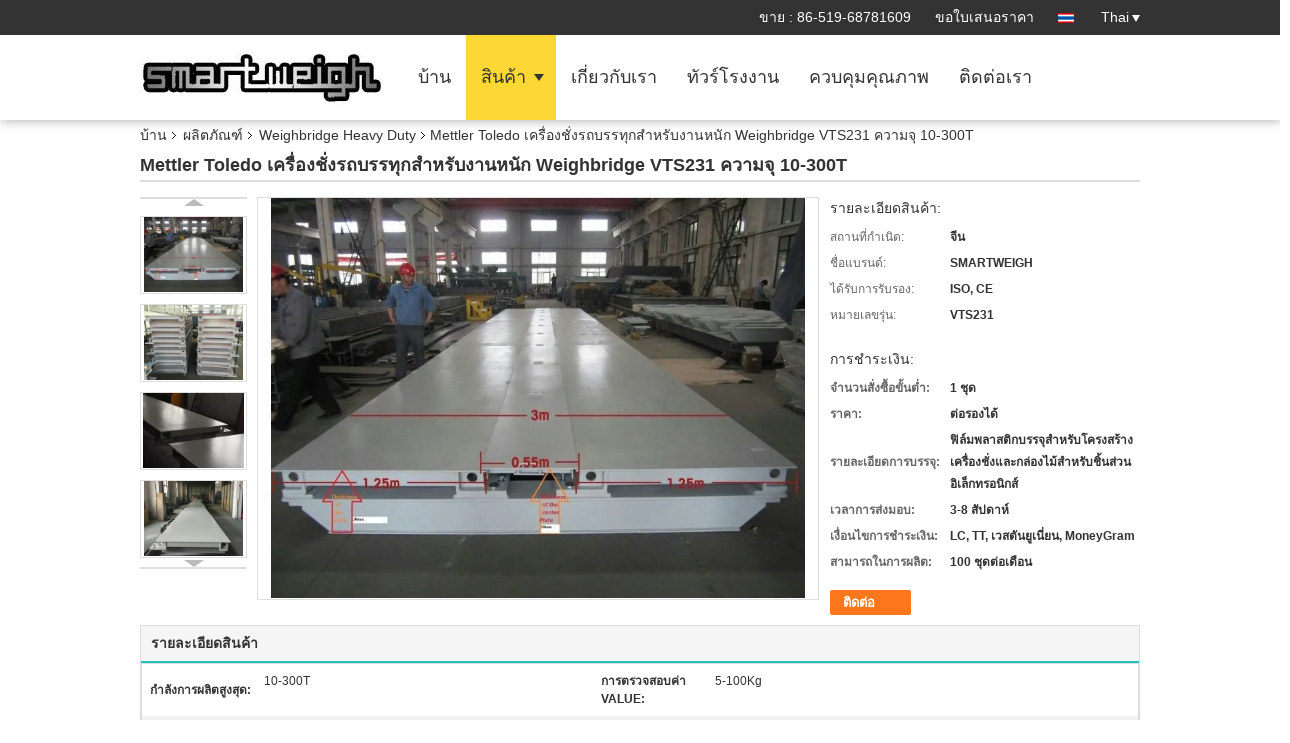

--- FILE ---
content_type: text/html
request_url: https://thai.roadweighbridge.com/sale-11312517-mettler-toledo-truck-scale-heavy-duty-weighbridge-vts231-10-300t-capacity.html
body_size: 38037
content:

<!DOCTYPE html>
<html lang="th">
<head>
	<meta charset="utf-8">
	<meta http-equiv="X-UA-Compatible" content="IE=edge">
	<meta name="viewport" content="width=device-width, initial-scale=1.0, maximum-scale=1.0, user-scalable=no">
    <title>Mettler Toledo เครื่องชั่งรถบรรทุกสำหรับงานหนัก Weighbridge VTS231 ความจุ 10-300T</title>
    <meta name="keywords" content="Weighbridge Heavy Duty, Mettler Toledo เครื่องชั่งรถบรรทุกสำหรับงานหนัก Weighbridge VTS231 ความจุ 10-300T, Weighbridge Heavy Duty สำหรับขาย, Weighbridge Heavy Duty ราคา" />
    <meta name="description" content="คุณภาพสูง Mettler Toledo เครื่องชั่งรถบรรทุกสำหรับงานหนัก Weighbridge VTS231 ความจุ 10-300T จากประเทศจีน, ตลาดสินค้าชั้นนําของจีน Weighbridge Heavy Duty ตลาดสินค้า, ด้วยการควบคุมคุณภาพอย่างเข้มงวด Weighbridge Heavy Duty โรงงาน, ผลิตที่มีคุณภาพสูง Mettler Toledo เครื่องชั่งรถบรรทุกสำหรับงานหนัก Weighbridge VTS231 ความจุ 10-300T ผลิตภัณฑ์." />
			<link type='text/css' rel='stylesheet' href='/??/images/global.css,/photo/roadweighbridge/sitetpl/style/common.css?ver=1750742951' media='all'>
			  <script type='text/javascript' src='/js/jquery.js'></script><meta property="og:title" content="Mettler Toledo เครื่องชั่งรถบรรทุกสำหรับงานหนัก Weighbridge VTS231 ความจุ 10-300T" />
<meta property="og:description" content="คุณภาพสูง Mettler Toledo เครื่องชั่งรถบรรทุกสำหรับงานหนัก Weighbridge VTS231 ความจุ 10-300T จากประเทศจีน, ตลาดสินค้าชั้นนําของจีน Weighbridge Heavy Duty ตลาดสินค้า, ด้วยการควบคุมคุณภาพอย่างเข้มงวด Weighbridge Heavy Duty โรงงาน, ผลิตที่มีคุณภาพสูง Mettler Toledo เครื่องชั่งรถบรรทุกสำหรับงานหนัก Weighbridge VTS231 ความจุ 10-300T ผลิตภัณฑ์." />
<meta property="og:type" content="product" />
<meta property="og:availability" content="instock" />
<meta property="og:site_name" content="SMARTWEIGH INSTRUMENT CO.,LTD" />
<meta property="og:url" content="https://thai.roadweighbridge.com/sale-11312517-mettler-toledo-truck-scale-heavy-duty-weighbridge-vts231-10-300t-capacity.html" />
<meta property="og:image" content="https://thai.roadweighbridge.com/photo/ps21455137-mettler_toledo_truck_scale_heavy_duty_weighbridge_vts231_10_300t_capacity.jpg" />
<link rel="canonical" href="https://thai.roadweighbridge.com/sale-11312517-mettler-toledo-truck-scale-heavy-duty-weighbridge-vts231-10-300t-capacity.html" />
<link rel="alternate" href="https://m.thai.roadweighbridge.com/sale-11312517-mettler-toledo-truck-scale-heavy-duty-weighbridge-vts231-10-300t-capacity.html" media="only screen and (max-width: 640px)" />
<link rel="stylesheet" type="text/css" href="/js/guidefirstcommon.css" />
<link rel="stylesheet" type="text/css" href="/js/guidecommon_99336.css" />
<style type="text/css">
/*<![CDATA[*/
.consent__cookie {position: fixed;top: 0;left: 0;width: 100%;height: 0%;z-index: 100000;}.consent__cookie_bg {position: fixed;top: 0;left: 0;width: 100%;height: 100%;background: #000;opacity: .6;display: none }.consent__cookie_rel {position: fixed;bottom:0;left: 0;width: 100%;background: #fff;display: -webkit-box;display: -ms-flexbox;display: flex;flex-wrap: wrap;padding: 24px 80px;-webkit-box-sizing: border-box;box-sizing: border-box;-webkit-box-pack: justify;-ms-flex-pack: justify;justify-content: space-between;-webkit-transition: all ease-in-out .3s;transition: all ease-in-out .3s }.consent__close {position: absolute;top: 20px;right: 20px;cursor: pointer }.consent__close svg {fill: #777 }.consent__close:hover svg {fill: #000 }.consent__cookie_box {flex: 1;word-break: break-word;}.consent__warm {color: #777;font-size: 16px;margin-bottom: 12px;line-height: 19px }.consent__title {color: #333;font-size: 20px;font-weight: 600;margin-bottom: 12px;line-height: 23px }.consent__itxt {color: #333;font-size: 14px;margin-bottom: 12px;display: -webkit-box;display: -ms-flexbox;display: flex;-webkit-box-align: center;-ms-flex-align: center;align-items: center }.consent__itxt i {display: -webkit-inline-box;display: -ms-inline-flexbox;display: inline-flex;width: 28px;height: 28px;border-radius: 50%;background: #e0f9e9;margin-right: 8px;-webkit-box-align: center;-ms-flex-align: center;align-items: center;-webkit-box-pack: center;-ms-flex-pack: center;justify-content: center }.consent__itxt svg {fill: #3ca860 }.consent__txt {color: #a6a6a6;font-size: 14px;margin-bottom: 8px;line-height: 17px }.consent__btns {display: -webkit-box;display: -ms-flexbox;display: flex;-webkit-box-orient: vertical;-webkit-box-direction: normal;-ms-flex-direction: column;flex-direction: column;-webkit-box-pack: center;-ms-flex-pack: center;justify-content: center;flex-shrink: 0;}.consent__btn {width: 280px;height: 40px;line-height: 40px;text-align: center;background: #3ca860;color: #fff;border-radius: 4px;margin: 8px 0;-webkit-box-sizing: border-box;box-sizing: border-box;cursor: pointer;font-size:14px}.consent__btn:hover {background: #00823b }.consent__btn.empty {color: #3ca860;border: 1px solid #3ca860;background: #fff }.consent__btn.empty:hover {background: #3ca860;color: #fff }.open .consent__cookie_bg {display: block }.open .consent__cookie_rel {bottom: 0 }@media (max-width: 760px) {.consent__btns {width: 100%;align-items: center;}.consent__cookie_rel {padding: 20px 24px }}.consent__cookie.open {display: block;}.consent__cookie {display: none;}
/*]]>*/
</style>
<style type="text/css">
/*<![CDATA[*/
@media only screen and (max-width:640px){.contact_now_dialog .content-wrap .desc{background-image:url(/images/cta_images/bg_s.png) !important}}.contact_now_dialog .content-wrap .content-wrap_header .cta-close{background-image:url(/images/cta_images/sprite.png) !important}.contact_now_dialog .content-wrap .desc{background-image:url(/images/cta_images/bg_l.png) !important}.contact_now_dialog .content-wrap .cta-btn i{background-image:url(/images/cta_images/sprite.png) !important}.contact_now_dialog .content-wrap .head-tip img{content:url(/images/cta_images/cta_contact_now.png) !important}.cusim{background-image:url(/images/imicon/im.svg) !important}.cuswa{background-image:url(/images/imicon/wa.png) !important}.cusall{background-image:url(/images/imicon/allchat.svg) !important}
/*]]>*/
</style>
<script type="text/javascript" src="/js/guidefirstcommon.js"></script>
<script type="text/javascript">
/*<![CDATA[*/
window.isvideotpl = 1;window.detailurl = '/sale-11312517-mettler-toledo-truck-scale-heavy-duty-weighbridge-vts231-10-300t-capacity.html';
var colorUrl = '';var isShowGuide = 2;var showGuideColor = 0;var im_appid = 10003;var im_msg="Good day, what product are you looking for?";

var cta_cid = 39449;var use_defaulProductInfo = 1;var cta_pid = 11312517;var test_company = 0;var webim_domain = '';var company_type = 0;var cta_equipment = 'pc'; var setcookie = 'setwebimCookie(51137,11312517,0)'; var whatsapplink = "https://wa.me/8615851932889?text=Hi%2C+I%27m+interested+in+Mettler+Toledo+%E0%B9%80%E0%B8%84%E0%B8%A3%E0%B8%B7%E0%B9%88%E0%B8%AD%E0%B8%87%E0%B8%8A%E0%B8%B1%E0%B9%88%E0%B8%87%E0%B8%A3%E0%B8%96%E0%B8%9A%E0%B8%A3%E0%B8%A3%E0%B8%97%E0%B8%B8%E0%B8%81%E0%B8%AA%E0%B8%B3%E0%B8%AB%E0%B8%A3%E0%B8%B1%E0%B8%9A%E0%B8%87%E0%B8%B2%E0%B8%99%E0%B8%AB%E0%B8%99%E0%B8%B1%E0%B8%81+Weighbridge+VTS231+%E0%B8%84%E0%B8%A7%E0%B8%B2%E0%B8%A1%E0%B8%88%E0%B8%B8+10-300T."; function insertMeta(){var str = '<meta name="mobile-web-app-capable" content="yes" /><meta name="viewport" content="width=device-width, initial-scale=1.0" />';document.head.insertAdjacentHTML('beforeend',str);} var element = document.querySelector('a.footer_webim_a[href="/webim/webim_tab.html"]');if (element) {element.parentNode.removeChild(element);}

var colorUrl = '';
var aisearch = 0;
var selfUrl = '';
window.playerReportUrl='/vod/view_count/report';
var query_string = ["Products","Detail"];
var g_tp = '';
var customtplcolor = 99336;
var str_chat = 'สนุกสนาน';
				var str_call_now = 'โทรหาตอนนี้';
var str_chat_now = 'พูดคุยกันตอนนี้';
var str_contact1 = 'หา ราคา ที่ ดี ที่สุด';var str_chat_lang='thai';var str_contact2 = 'รับราคา';var str_contact2 = 'ราคาที่ดีที่สุด';var str_contact = 'ติดต่อ';
window.predomainsub = "";
/*]]>*/
</script>
</head>
<body>
<img src="/logo.gif" style="display:none" alt="logo"/>
<a style="display: none!important;" title="SMARTWEIGH INSTRUMENT CO.,LTD" class="float-inquiry" href="/contactnow.html" onclick='setinquiryCookie("{\"showproduct\":1,\"pid\":\"11312517\",\"name\":\"Mettler Toledo \\u0e40\\u0e04\\u0e23\\u0e37\\u0e48\\u0e2d\\u0e07\\u0e0a\\u0e31\\u0e48\\u0e07\\u0e23\\u0e16\\u0e1a\\u0e23\\u0e23\\u0e17\\u0e38\\u0e01\\u0e2a\\u0e33\\u0e2b\\u0e23\\u0e31\\u0e1a\\u0e07\\u0e32\\u0e19\\u0e2b\\u0e19\\u0e31\\u0e01 Weighbridge VTS231 \\u0e04\\u0e27\\u0e32\\u0e21\\u0e08\\u0e38 10-300T\",\"source_url\":\"\\/sale-11312517-mettler-toledo-truck-scale-heavy-duty-weighbridge-vts231-10-300t-capacity.html\",\"picurl\":\"\\/photo\\/pd21455137-mettler_toledo_truck_scale_heavy_duty_weighbridge_vts231_10_300t_capacity.jpg\",\"propertyDetail\":[[\"\\u0e01\\u0e33\\u0e25\\u0e31\\u0e07\\u0e01\\u0e32\\u0e23\\u0e1c\\u0e25\\u0e34\\u0e15\\u0e2a\\u0e39\\u0e07\\u0e2a\\u0e38\\u0e14\",\"10-300T\"],[\"\\u0e01\\u0e32\\u0e23\\u0e15\\u0e23\\u0e27\\u0e08\\u0e2a\\u0e2d\\u0e1a\\u0e04\\u0e48\\u0e32 VALUE\",\"5-100Kg\"],[\"\\u0e41\\u0e17\\u0e48\\u0e19\\u0e0a\\u0e31\\u0e48\\u0e07\\u0e19\\u0e49\\u0e33\\u0e2b\\u0e19\\u0e31\\u0e01\\u0e04\\u0e27\\u0e32\\u0e21\\u0e01\\u0e27\\u0e49\\u0e32\\u0e07\",\"3 \\/ 3.4 \\/ 4 \\/ 4.5 (\\u0e2a\\u0e32\\u0e21\\u0e32\\u0e23\\u0e16\\u0e01\\u0e33\\u0e2b\\u0e19\\u0e14\\u0e40\\u0e2d\\u0e07\\u0e44\\u0e14\\u0e49)\"],[\"\\u0e41\\u0e1e\\u0e25\\u0e17\\u0e1f\\u0e2d\\u0e23\\u0e4c\\u0e21\\u0e01\\u0e32\\u0e23\\u0e0a\\u0e31\\u0e48\\u0e07\\u0e19\\u0e49\\u0e33\\u0e2b\\u0e19\\u0e31\\u0e01\\u0e04\\u0e27\\u0e32\\u0e21\\u0e22\\u0e32\\u0e27\",\"6-24 \\u0e40\\u0e21\\u0e15\\u0e23 (\\u0e2a\\u0e32\\u0e21\\u0e32\\u0e23\\u0e16\\u0e01\\u0e33\\u0e2b\\u0e19\\u0e14\\u0e40\\u0e2d\\u0e07\\u0e44\\u0e14\\u0e49)\"]],\"company_name\":null,\"picurl_c\":\"\\/photo\\/pc21455137-mettler_toledo_truck_scale_heavy_duty_weighbridge_vts231_10_300t_capacity.jpg\",\"price\":\"\\u0e15\\u0e48\\u0e2d\\u0e23\\u0e2d\\u0e07\\u0e44\\u0e14\\u0e49\",\"username\":\"MS Shirley\",\"viewTime\":\"\\u0e40\\u0e02\\u0e49\\u0e32\\u0e2a\\u0e39\\u0e48\\u0e23\\u0e30\\u0e1a\\u0e1a\\u0e25\\u0e48\\u0e32\\u0e2a\\u0e38\\u0e14 : 9 \\u0e0a\\u0e31\\u0e48\\u0e27\\u0e42\\u0e21\\u0e07 11 \\u0e19\\u0e32\\u0e17\\u0e35 \\u0e21\\u0e32\\u0e41\\u0e25\\u0e49\\u0e27\",\"subject\":\"\\u0e01\\u0e23\\u0e38\\u0e13\\u0e32\\u0e2a\\u0e48\\u0e07\\u0e02\\u0e49\\u0e2d\\u0e21\\u0e39\\u0e25\\u0e40\\u0e1e\\u0e34\\u0e48\\u0e21\\u0e40\\u0e15\\u0e34\\u0e21\\u0e08\\u0e32\\u0e01\\u0e02\\u0e2d\\u0e07\\u0e04\\u0e38\\u0e13\",\"countrycode\":\"\"}");'></a>
<script>
var originProductInfo = '';
var originProductInfo = {"showproduct":1,"pid":"11312517","name":"Mettler Toledo \u0e40\u0e04\u0e23\u0e37\u0e48\u0e2d\u0e07\u0e0a\u0e31\u0e48\u0e07\u0e23\u0e16\u0e1a\u0e23\u0e23\u0e17\u0e38\u0e01\u0e2a\u0e33\u0e2b\u0e23\u0e31\u0e1a\u0e07\u0e32\u0e19\u0e2b\u0e19\u0e31\u0e01 Weighbridge VTS231 \u0e04\u0e27\u0e32\u0e21\u0e08\u0e38 10-300T","source_url":"\/sale-11312517-mettler-toledo-truck-scale-heavy-duty-weighbridge-vts231-10-300t-capacity.html","picurl":"\/photo\/pd21455137-mettler_toledo_truck_scale_heavy_duty_weighbridge_vts231_10_300t_capacity.jpg","propertyDetail":[["\u0e01\u0e33\u0e25\u0e31\u0e07\u0e01\u0e32\u0e23\u0e1c\u0e25\u0e34\u0e15\u0e2a\u0e39\u0e07\u0e2a\u0e38\u0e14","10-300T"],["\u0e01\u0e32\u0e23\u0e15\u0e23\u0e27\u0e08\u0e2a\u0e2d\u0e1a\u0e04\u0e48\u0e32 VALUE","5-100Kg"],["\u0e41\u0e17\u0e48\u0e19\u0e0a\u0e31\u0e48\u0e07\u0e19\u0e49\u0e33\u0e2b\u0e19\u0e31\u0e01\u0e04\u0e27\u0e32\u0e21\u0e01\u0e27\u0e49\u0e32\u0e07","3 \/ 3.4 \/ 4 \/ 4.5 (\u0e2a\u0e32\u0e21\u0e32\u0e23\u0e16\u0e01\u0e33\u0e2b\u0e19\u0e14\u0e40\u0e2d\u0e07\u0e44\u0e14\u0e49)"],["\u0e41\u0e1e\u0e25\u0e17\u0e1f\u0e2d\u0e23\u0e4c\u0e21\u0e01\u0e32\u0e23\u0e0a\u0e31\u0e48\u0e07\u0e19\u0e49\u0e33\u0e2b\u0e19\u0e31\u0e01\u0e04\u0e27\u0e32\u0e21\u0e22\u0e32\u0e27","6-24 \u0e40\u0e21\u0e15\u0e23 (\u0e2a\u0e32\u0e21\u0e32\u0e23\u0e16\u0e01\u0e33\u0e2b\u0e19\u0e14\u0e40\u0e2d\u0e07\u0e44\u0e14\u0e49)"]],"company_name":null,"picurl_c":"\/photo\/pc21455137-mettler_toledo_truck_scale_heavy_duty_weighbridge_vts231_10_300t_capacity.jpg","price":"\u0e15\u0e48\u0e2d\u0e23\u0e2d\u0e07\u0e44\u0e14\u0e49","username":"MS Shirley","viewTime":"\u0e40\u0e02\u0e49\u0e32\u0e2a\u0e39\u0e48\u0e23\u0e30\u0e1a\u0e1a\u0e25\u0e48\u0e32\u0e2a\u0e38\u0e14 : 9 \u0e0a\u0e31\u0e48\u0e27\u0e42\u0e21\u0e07 11 \u0e19\u0e32\u0e17\u0e35 \u0e21\u0e32\u0e41\u0e25\u0e49\u0e27","subject":"","countrycode":""};
var save_url = "/contactsave.html";
var update_url = "/updateinquiry.html";
var productInfo = {};
var defaulProductInfo = {};
var myDate = new Date();
var curDate = myDate.getFullYear()+'-'+(parseInt(myDate.getMonth())+1)+'-'+myDate.getDate();
var message = '';
var default_pop = 1;
var leaveMessageDialog = document.getElementsByClassName('leave-message-dialog')[0]; // 获取弹层
var _$$ = function (dom) {
    return document.querySelectorAll(dom);
};
resInfo = originProductInfo;
resInfo['name'] = resInfo['name'] || '';
defaulProductInfo.pid = resInfo['pid'];
defaulProductInfo.productName = resInfo['name'] ?? '';
defaulProductInfo.productInfo = resInfo['propertyDetail'];
defaulProductInfo.productImg = resInfo['picurl_c'];
defaulProductInfo.subject = resInfo['subject'] ?? '';
defaulProductInfo.productImgAlt = resInfo['name'] ?? '';
var inquirypopup_tmp = 1;
var message = 'ที่รัก,'+'\r\n'+"ฉันสนใจ"+' '+trim(resInfo['name'])+", คุณช่วยส่งรายละเอียดเพิ่มเติมเช่นประเภทขนาด MOQ วัสดุ ฯลฯ"+'\r\n'+"ขอบคุณ!"+'\r\n'+"";
var message_1 = 'ที่รัก,'+'\r\n'+"ฉันสนใจ"+' '+trim(resInfo['name'])+", คุณช่วยส่งรายละเอียดเพิ่มเติมเช่นประเภทขนาด MOQ วัสดุ ฯลฯ"+'\r\n'+"ขอบคุณ!"+'\r\n'+"";
var message_2 = 'สวัสดี,'+'\r\n'+"ฉันกำลังมองหา"+' '+trim(resInfo['name'])+", กรุณาส่งราคาสเปคและรูปภาพให้ฉัน"+'\r\n'+"คำตอบที่รวดเร็วของคุณจะได้รับการชื่นชมอย่างมาก"+'\r\n'+"อย่าลังเลที่จะติดต่อฉันสำหรับข้อมูลเพิ่มเติม"+'\r\n'+"ขอบคุณมาก.";
var message_3 = 'สวัสดี,'+'\r\n'+trim(resInfo['name'])+' '+"ตรงตามความคาดหวังของฉัน"+'\r\n'+"โปรดให้ราคาที่ดีที่สุดและข้อมูลผลิตภัณฑ์อื่น ๆ แก่ฉัน"+'\r\n'+"อย่าลังเลที่จะติดต่อฉันทางอีเมลของฉัน"+'\r\n'+"ขอบคุณมาก.";

var message_4 = 'ที่รัก,'+'\r\n'+"ราคา FOB สำหรับไฟล์"+' '+trim(resInfo['name'])+'?'+'\r\n'+"ชื่อพอร์ตใดที่ใกล้ที่สุด"+'\r\n'+"โปรดตอบกลับฉันโดยเร็วที่สุดการแบ่งปันข้อมูลเพิ่มเติมจะดีกว่า"+'\r\n'+"ความนับถือ!";
var message_5 = 'สวัสดี,'+'\r\n'+"ฉันสนใจไฟล์"+' '+trim(resInfo['name'])+'.'+'\r\n'+"กรุณาส่งรายละเอียดผลิตภัณฑ์ของคุณมาให้ฉัน"+'\r\n'+"รอการตอบกลับอย่างรวดเร็วของคุณ"+'\r\n'+"อย่าลังเลที่จะติดต่อฉันทางไปรษณีย์"+'\r\n'+"ความนับถือ!";

var message_6 = 'ที่รัก,'+'\r\n'+"โปรดให้ข้อมูลเกี่ยวกับไฟล์"+' '+trim(resInfo['name'])+", เช่นประเภทขนาดวัสดุและราคาที่ดีที่สุด"+'\r\n'+"รอการตอบกลับอย่างรวดเร็วของคุณ"+'\r\n'+"ขอขอบคุณ!";
var message_7 = 'ที่รัก,'+'\r\n'+"คุณสามารถจัดหา"+' '+trim(resInfo['name'])+" "+'\r\n'+"อันดับแรกเราต้องการรายการราคาและรายละเอียดผลิตภัณฑ์บางอย่าง"+'\r\n'+"ฉันหวังว่าจะได้รับคำตอบโดยเร็วและหวังว่าจะได้รับความร่วมมือ"+'\r\n'+"ขอบคุณมาก.";
var message_8 = 'สวัสดี'+'\r\n'+"ฉันกำลังมองหา"+' '+trim(resInfo['name'])+", โปรดให้ข้อมูลผลิตภัณฑ์โดยละเอียดเพิ่มเติม"+'\r\n'+"ฉันหวังว่าจะได้รับคำตอบจากคุณ"+'\r\n'+"ขอขอบคุณ!";
var message_9 = 'สวัสดี,'+'\r\n'+"ของคุณ"+' '+trim(resInfo['name'])+" ตรงตามความต้องการของฉันเป็นอย่างดี"+'\r\n'+"กรุณาส่งราคาสเปคและรุ่นที่คล้ายกันมาให้ฉัน"+'\r\n'+"อย่าลังเลที่จะแชทกับฉัน"+'\r\n'+"ขอบคุณ!";
var message_10 = 'ที่รัก,'+'\r\n'+"ฉันต้องการทราบข้อมูลเพิ่มเติมเกี่ยวกับรายละเอียดและใบเสนอราคาของ"+' '+trim(resInfo['name'])+'.'+'\r\n'+"สามารถติดต่อฉันได้ทุกเวลา."+'\r\n'+"ความนับถือ!";

var r = getRandom(1,10);

defaulProductInfo.message = eval("message_"+r);
    defaulProductInfo.message = eval("message_"+r);
        var mytAjax = {

    post: function(url, data, fn) {
        var xhr = new XMLHttpRequest();
        xhr.open("POST", url, true);
        xhr.setRequestHeader("Content-Type", "application/x-www-form-urlencoded;charset=UTF-8");
        xhr.setRequestHeader("X-Requested-With", "XMLHttpRequest");
        xhr.setRequestHeader('Content-Type','text/plain;charset=UTF-8');
        xhr.onreadystatechange = function() {
            if(xhr.readyState == 4 && (xhr.status == 200 || xhr.status == 304)) {
                fn.call(this, xhr.responseText);
            }
        };
        xhr.send(data);
    },

    postform: function(url, data, fn) {
        var xhr = new XMLHttpRequest();
        xhr.open("POST", url, true);
        xhr.setRequestHeader("X-Requested-With", "XMLHttpRequest");
        xhr.onreadystatechange = function() {
            if(xhr.readyState == 4 && (xhr.status == 200 || xhr.status == 304)) {
                fn.call(this, xhr.responseText);
            }
        };
        xhr.send(data);
    }
};
/*window.onload = function(){
    leaveMessageDialog = document.getElementsByClassName('leave-message-dialog')[0];
    if (window.localStorage.recordDialogStatus=='undefined' || (window.localStorage.recordDialogStatus!='undefined' && window.localStorage.recordDialogStatus != curDate)) {
        setTimeout(function(){
            if(parseInt(inquirypopup_tmp%10) == 1){
                creatDialog(defaulProductInfo, 1);
            }
        }, 6000);
    }
};*/
function trim(str)
{
    str = str.replace(/(^\s*)/g,"");
    return str.replace(/(\s*$)/g,"");
};
function getRandom(m,n){
    var num = Math.floor(Math.random()*(m - n) + n);
    return num;
};
function strBtn(param) {

    var starattextarea = document.getElementById("textareamessage").value.length;
    var email = document.getElementById("startEmail").value;

    var default_tip = document.querySelectorAll(".watermark_container").length;
    if (20 < starattextarea && starattextarea < 3000) {
        if(default_tip>0){
            document.getElementById("textareamessage1").parentNode.parentNode.nextElementSibling.style.display = "none";
        }else{
            document.getElementById("textareamessage1").parentNode.nextElementSibling.style.display = "none";
        }

    } else {
        if(default_tip>0){
            document.getElementById("textareamessage1").parentNode.parentNode.nextElementSibling.style.display = "block";
        }else{
            document.getElementById("textareamessage1").parentNode.nextElementSibling.style.display = "block";
        }

        return;
    }

    // var re = /^([a-zA-Z0-9_-])+@([a-zA-Z0-9_-])+\.([a-zA-Z0-9_-])+/i;/*邮箱不区分大小写*/
    var re = /^[a-zA-Z0-9][\w-]*(\.?[\w-]+)*@[a-zA-Z0-9-]+(\.[a-zA-Z0-9]+)+$/i;
    if (!re.test(email)) {
        document.getElementById("startEmail").nextElementSibling.style.display = "block";
        return;
    } else {
        document.getElementById("startEmail").nextElementSibling.style.display = "none";
    }

    var subject = document.getElementById("pop_subject").value;
    var pid = document.getElementById("pop_pid").value;
    var message = document.getElementById("textareamessage").value;
    var sender_email = document.getElementById("startEmail").value;
    var tel = '';
    if (document.getElementById("tel0") != undefined && document.getElementById("tel0") != '')
        tel = document.getElementById("tel0").value;
    var form_serialize = '&tel='+tel;

    form_serialize = form_serialize.replace(/\+/g, "%2B");
    mytAjax.post(save_url,"pid="+pid+"&subject="+subject+"&email="+sender_email+"&message="+(message)+form_serialize,function(res){
        var mes = JSON.parse(res);
        if(mes.status == 200){
            var iid = mes.iid;
            document.getElementById("pop_iid").value = iid;
            document.getElementById("pop_uuid").value = mes.uuid;

            if(typeof gtag_report_conversion === "function"){
                gtag_report_conversion();//执行统计js代码
            }
            if(typeof fbq === "function"){
                fbq('track','Purchase');//执行统计js代码
            }
        }
    });
    for (var index = 0; index < document.querySelectorAll(".dialog-content-pql").length; index++) {
        document.querySelectorAll(".dialog-content-pql")[index].style.display = "none";
    };
    $('#idphonepql').val(tel);
    document.getElementById("dialog-content-pql-id").style.display = "block";
    ;
};
function twoBtnOk(param) {

    var selectgender = document.getElementById("Mr").innerHTML;
    var iid = document.getElementById("pop_iid").value;
    var sendername = document.getElementById("idnamepql").value;
    var senderphone = document.getElementById("idphonepql").value;
    var sendercname = document.getElementById("idcompanypql").value;
    var uuid = document.getElementById("pop_uuid").value;
    var gender = 2;
    if(selectgender == 'Mr.') gender = 0;
    if(selectgender == 'Mrs.') gender = 1;
    var pid = document.getElementById("pop_pid").value;
    var form_serialize = '';

        form_serialize = form_serialize.replace(/\+/g, "%2B");

    mytAjax.post(update_url,"iid="+iid+"&gender="+gender+"&uuid="+uuid+"&name="+(sendername)+"&tel="+(senderphone)+"&company="+(sendercname)+form_serialize,function(res){});

    for (var index = 0; index < document.querySelectorAll(".dialog-content-pql").length; index++) {
        document.querySelectorAll(".dialog-content-pql")[index].style.display = "none";
    };
    document.getElementById("dialog-content-pql-ok").style.display = "block";

};
function toCheckMust(name) {
    $('#'+name+'error').hide();
}
function handClidk(param) {
    var starattextarea = document.getElementById("textareamessage1").value.length;
    var email = document.getElementById("startEmail1").value;
    var default_tip = document.querySelectorAll(".watermark_container").length;
    if (20 < starattextarea && starattextarea < 3000) {
        if(default_tip>0){
            document.getElementById("textareamessage1").parentNode.parentNode.nextElementSibling.style.display = "none";
        }else{
            document.getElementById("textareamessage1").parentNode.nextElementSibling.style.display = "none";
        }

    } else {
        if(default_tip>0){
            document.getElementById("textareamessage1").parentNode.parentNode.nextElementSibling.style.display = "block";
        }else{
            document.getElementById("textareamessage1").parentNode.nextElementSibling.style.display = "block";
        }

        return;
    }

    // var re = /^([a-zA-Z0-9_-])+@([a-zA-Z0-9_-])+\.([a-zA-Z0-9_-])+/i;
    var re = /^[a-zA-Z0-9][\w-]*(\.?[\w-]+)*@[a-zA-Z0-9-]+(\.[a-zA-Z0-9]+)+$/i;
    if (!re.test(email)) {
        document.getElementById("startEmail1").nextElementSibling.style.display = "block";
        return;
    } else {
        document.getElementById("startEmail1").nextElementSibling.style.display = "none";
    }

    var subject = document.getElementById("pop_subject").value;
    var pid = document.getElementById("pop_pid").value;
    var message = document.getElementById("textareamessage1").value;
    var sender_email = document.getElementById("startEmail1").value;
    var form_serialize = tel = '';
    if (document.getElementById("tel1") != undefined && document.getElementById("tel1") != '')
        tel = document.getElementById("tel1").value;
        mytAjax.post(save_url,"email="+sender_email+"&tel="+tel+"&pid="+pid+"&message="+message+"&subject="+subject+form_serialize,function(res){

        var mes = JSON.parse(res);
        if(mes.status == 200){
            var iid = mes.iid;
            document.getElementById("pop_iid").value = iid;
            document.getElementById("pop_uuid").value = mes.uuid;
            if(typeof gtag_report_conversion === "function"){
                gtag_report_conversion();//执行统计js代码
            }
        }

    });
    for (var index = 0; index < document.querySelectorAll(".dialog-content-pql").length; index++) {
        document.querySelectorAll(".dialog-content-pql")[index].style.display = "none";
    };
    $('#idphonepql').val(tel);
    document.getElementById("dialog-content-pql-id").style.display = "block";

};
window.addEventListener('load', function () {
    $('.checkbox-wrap label').each(function(){
        if($(this).find('input').prop('checked')){
            $(this).addClass('on')
        }else {
            $(this).removeClass('on')
        }
    })
    $(document).on('click', '.checkbox-wrap label' , function(ev){
        if (ev.target.tagName.toUpperCase() != 'INPUT') {
            $(this).toggleClass('on')
        }
    })
})

function hand_video(pdata) {
    data = JSON.parse(pdata);
    productInfo.productName = data.productName;
    productInfo.productInfo = data.productInfo;
    productInfo.productImg = data.productImg;
    productInfo.subject = data.subject;

    var message = 'ที่รัก,'+'\r\n'+"ฉันสนใจ"+' '+trim(data.productName)+", คุณช่วยส่งรายละเอียดเพิ่มเติมเช่นประเภทขนาดปริมาณวัสดุ ฯลฯ ให้ฉันได้ไหม"+'\r\n'+"ขอบคุณ!"+'\r\n'+"";

    var message = 'ที่รัก,'+'\r\n'+"ฉันสนใจ"+' '+trim(data.productName)+", คุณช่วยส่งรายละเอียดเพิ่มเติมเช่นประเภทขนาด MOQ วัสดุ ฯลฯ"+'\r\n'+"ขอบคุณ!"+'\r\n'+"";
    var message_1 = 'ที่รัก,'+'\r\n'+"ฉันสนใจ"+' '+trim(data.productName)+", คุณช่วยส่งรายละเอียดเพิ่มเติมเช่นประเภทขนาด MOQ วัสดุ ฯลฯ"+'\r\n'+"ขอบคุณ!"+'\r\n'+"";
    var message_2 = 'สวัสดี,'+'\r\n'+"ฉันกำลังมองหา"+' '+trim(data.productName)+", กรุณาส่งราคาสเปคและรูปภาพให้ฉัน"+'\r\n'+"คำตอบที่รวดเร็วของคุณจะได้รับการชื่นชมอย่างมาก"+'\r\n'+"อย่าลังเลที่จะติดต่อฉันสำหรับข้อมูลเพิ่มเติม"+'\r\n'+"ขอบคุณมาก.";
    var message_3 = 'สวัสดี,'+'\r\n'+trim(data.productName)+' '+"ตรงตามความคาดหวังของฉัน"+'\r\n'+"โปรดให้ราคาที่ดีที่สุดและข้อมูลผลิตภัณฑ์อื่น ๆ แก่ฉัน"+'\r\n'+"อย่าลังเลที่จะติดต่อฉันทางอีเมลของฉัน"+'\r\n'+"ขอบคุณมาก.";

    var message_4 = 'ที่รัก,'+'\r\n'+"ราคา FOB สำหรับไฟล์"+' '+trim(data.productName)+'?'+'\r\n'+"ชื่อพอร์ตใดที่ใกล้ที่สุด"+'\r\n'+"โปรดตอบกลับฉันโดยเร็วที่สุดการแบ่งปันข้อมูลเพิ่มเติมจะดีกว่า"+'\r\n'+"ความนับถือ!";
    var message_5 = 'สวัสดี,'+'\r\n'+"ฉันสนใจไฟล์"+' '+trim(data.productName)+'.'+'\r\n'+"กรุณาส่งรายละเอียดผลิตภัณฑ์ของคุณมาให้ฉัน"+'\r\n'+"รอการตอบกลับอย่างรวดเร็วของคุณ"+'\r\n'+"อย่าลังเลที่จะติดต่อฉันทางไปรษณีย์"+'\r\n'+"ความนับถือ!";

    var message_6 = 'ที่รัก,'+'\r\n'+"โปรดให้ข้อมูลเกี่ยวกับไฟล์"+' '+trim(data.productName)+", เช่นประเภทขนาดวัสดุและราคาที่ดีที่สุด"+'\r\n'+"รอการตอบกลับอย่างรวดเร็วของคุณ"+'\r\n'+"ขอขอบคุณ!";
    var message_7 = 'ที่รัก,'+'\r\n'+"คุณสามารถจัดหา"+' '+trim(data.productName)+" "+'\r\n'+"อันดับแรกเราต้องการรายการราคาและรายละเอียดผลิตภัณฑ์บางอย่าง"+'\r\n'+"ฉันหวังว่าจะได้รับคำตอบโดยเร็วและหวังว่าจะได้รับความร่วมมือ"+'\r\n'+"ขอบคุณมาก.";
    var message_8 = 'สวัสดี'+'\r\n'+"ฉันกำลังมองหา"+' '+trim(data.productName)+", โปรดให้ข้อมูลผลิตภัณฑ์โดยละเอียดเพิ่มเติม"+'\r\n'+"ฉันหวังว่าจะได้รับคำตอบจากคุณ"+'\r\n'+"ขอขอบคุณ!";
    var message_9 = 'สวัสดี,'+'\r\n'+"ของคุณ"+' '+trim(data.productName)+" ตรงตามความต้องการของฉันเป็นอย่างดี"+'\r\n'+"กรุณาส่งราคาสเปคและรุ่นที่คล้ายกันมาให้ฉัน"+'\r\n'+"อย่าลังเลที่จะแชทกับฉัน"+'\r\n'+"ขอบคุณ!";
    var message_10 = 'ที่รัก,'+'\r\n'+"ฉันต้องการทราบข้อมูลเพิ่มเติมเกี่ยวกับรายละเอียดและใบเสนอราคาของ"+' '+trim(data.productName)+'.'+'\r\n'+"สามารถติดต่อฉันได้ทุกเวลา."+'\r\n'+"ความนับถือ!";

    var r = getRandom(1,10);

    productInfo.message = eval("message_"+r);
            if(parseInt(inquirypopup_tmp/10) == 1){
        productInfo.message = "";
    }
    productInfo.pid = data.pid;
    creatDialog(productInfo, 2);
};

function handDialog(pdata) {
    data = JSON.parse(pdata);
    productInfo.productName = data.productName;
    productInfo.productInfo = data.productInfo;
    productInfo.productImg = data.productImg;
    productInfo.subject = data.subject;

    var message = 'ที่รัก,'+'\r\n'+"ฉันสนใจ"+' '+trim(data.productName)+", คุณช่วยส่งรายละเอียดเพิ่มเติมเช่นประเภทขนาดปริมาณวัสดุ ฯลฯ ให้ฉันได้ไหม"+'\r\n'+"ขอบคุณ!"+'\r\n'+"";

    var message = 'ที่รัก,'+'\r\n'+"ฉันสนใจ"+' '+trim(data.productName)+", คุณช่วยส่งรายละเอียดเพิ่มเติมเช่นประเภทขนาด MOQ วัสดุ ฯลฯ"+'\r\n'+"ขอบคุณ!"+'\r\n'+"";
    var message_1 = 'ที่รัก,'+'\r\n'+"ฉันสนใจ"+' '+trim(data.productName)+", คุณช่วยส่งรายละเอียดเพิ่มเติมเช่นประเภทขนาด MOQ วัสดุ ฯลฯ"+'\r\n'+"ขอบคุณ!"+'\r\n'+"";
    var message_2 = 'สวัสดี,'+'\r\n'+"ฉันกำลังมองหา"+' '+trim(data.productName)+", กรุณาส่งราคาสเปคและรูปภาพให้ฉัน"+'\r\n'+"คำตอบที่รวดเร็วของคุณจะได้รับการชื่นชมอย่างมาก"+'\r\n'+"อย่าลังเลที่จะติดต่อฉันสำหรับข้อมูลเพิ่มเติม"+'\r\n'+"ขอบคุณมาก.";
    var message_3 = 'สวัสดี,'+'\r\n'+trim(data.productName)+' '+"ตรงตามความคาดหวังของฉัน"+'\r\n'+"โปรดให้ราคาที่ดีที่สุดและข้อมูลผลิตภัณฑ์อื่น ๆ แก่ฉัน"+'\r\n'+"อย่าลังเลที่จะติดต่อฉันทางอีเมลของฉัน"+'\r\n'+"ขอบคุณมาก.";

    var message_4 = 'ที่รัก,'+'\r\n'+"ราคา FOB สำหรับไฟล์"+' '+trim(data.productName)+'?'+'\r\n'+"ชื่อพอร์ตใดที่ใกล้ที่สุด"+'\r\n'+"โปรดตอบกลับฉันโดยเร็วที่สุดการแบ่งปันข้อมูลเพิ่มเติมจะดีกว่า"+'\r\n'+"ความนับถือ!";
    var message_5 = 'สวัสดี,'+'\r\n'+"ฉันสนใจไฟล์"+' '+trim(data.productName)+'.'+'\r\n'+"กรุณาส่งรายละเอียดผลิตภัณฑ์ของคุณมาให้ฉัน"+'\r\n'+"รอการตอบกลับอย่างรวดเร็วของคุณ"+'\r\n'+"อย่าลังเลที่จะติดต่อฉันทางไปรษณีย์"+'\r\n'+"ความนับถือ!";

    var message_6 = 'ที่รัก,'+'\r\n'+"โปรดให้ข้อมูลเกี่ยวกับไฟล์"+' '+trim(data.productName)+", เช่นประเภทขนาดวัสดุและราคาที่ดีที่สุด"+'\r\n'+"รอการตอบกลับอย่างรวดเร็วของคุณ"+'\r\n'+"ขอขอบคุณ!";
    var message_7 = 'ที่รัก,'+'\r\n'+"คุณสามารถจัดหา"+' '+trim(data.productName)+" "+'\r\n'+"อันดับแรกเราต้องการรายการราคาและรายละเอียดผลิตภัณฑ์บางอย่าง"+'\r\n'+"ฉันหวังว่าจะได้รับคำตอบโดยเร็วและหวังว่าจะได้รับความร่วมมือ"+'\r\n'+"ขอบคุณมาก.";
    var message_8 = 'สวัสดี'+'\r\n'+"ฉันกำลังมองหา"+' '+trim(data.productName)+", โปรดให้ข้อมูลผลิตภัณฑ์โดยละเอียดเพิ่มเติม"+'\r\n'+"ฉันหวังว่าจะได้รับคำตอบจากคุณ"+'\r\n'+"ขอขอบคุณ!";
    var message_9 = 'สวัสดี,'+'\r\n'+"ของคุณ"+' '+trim(data.productName)+" ตรงตามความต้องการของฉันเป็นอย่างดี"+'\r\n'+"กรุณาส่งราคาสเปคและรุ่นที่คล้ายกันมาให้ฉัน"+'\r\n'+"อย่าลังเลที่จะแชทกับฉัน"+'\r\n'+"ขอบคุณ!";
    var message_10 = 'ที่รัก,'+'\r\n'+"ฉันต้องการทราบข้อมูลเพิ่มเติมเกี่ยวกับรายละเอียดและใบเสนอราคาของ"+' '+trim(data.productName)+'.'+'\r\n'+"สามารถติดต่อฉันได้ทุกเวลา."+'\r\n'+"ความนับถือ!";

    var r = getRandom(1,10);
    productInfo.message = eval("message_"+r);
            if(parseInt(inquirypopup_tmp/10) == 1){
        productInfo.message = "";
    }
    productInfo.pid = data.pid;
    creatDialog(productInfo, 2);
};

function closepql(param) {

    leaveMessageDialog.style.display = 'none';
};

function closepql2(param) {

    for (var index = 0; index < document.querySelectorAll(".dialog-content-pql").length; index++) {
        document.querySelectorAll(".dialog-content-pql")[index].style.display = "none";
    };
    document.getElementById("dialog-content-pql-ok").style.display = "block";
};

function decodeHtmlEntities(str) {
    var tempElement = document.createElement('div');
    tempElement.innerHTML = str;
    return tempElement.textContent || tempElement.innerText || '';
}

function initProduct(productInfo,type){

    productInfo.productName = decodeHtmlEntities(productInfo.productName);
    productInfo.message = decodeHtmlEntities(productInfo.message);

    leaveMessageDialog = document.getElementsByClassName('leave-message-dialog')[0];
    leaveMessageDialog.style.display = "block";
    if(type == 3){
        var popinquiryemail = document.getElementById("popinquiryemail").value;
        _$$("#startEmail1")[0].value = popinquiryemail;
    }else{
        _$$("#startEmail1")[0].value = "";
    }
    _$$("#startEmail")[0].value = "";
    _$$("#idnamepql")[0].value = "";
    _$$("#idphonepql")[0].value = "";
    _$$("#idcompanypql")[0].value = "";

    _$$("#pop_pid")[0].value = productInfo.pid;
    _$$("#pop_subject")[0].value = productInfo.subject;
    
    if(parseInt(inquirypopup_tmp/10) == 1){
        productInfo.message = "";
    }

    _$$("#textareamessage1")[0].value = productInfo.message;
    _$$("#textareamessage")[0].value = productInfo.message;

    _$$("#dialog-content-pql-id .titlep")[0].innerHTML = productInfo.productName;
    _$$("#dialog-content-pql-id img")[0].setAttribute("src", productInfo.productImg);
    _$$("#dialog-content-pql-id img")[0].setAttribute("alt", productInfo.productImgAlt);

    _$$("#dialog-content-pql-id-hand img")[0].setAttribute("src", productInfo.productImg);
    _$$("#dialog-content-pql-id-hand img")[0].setAttribute("alt", productInfo.productImgAlt);
    _$$("#dialog-content-pql-id-hand .titlep")[0].innerHTML = productInfo.productName;

    if (productInfo.productInfo.length > 0) {
        var ul2, ul;
        ul = document.createElement("ul");
        for (var index = 0; index < productInfo.productInfo.length; index++) {
            var el = productInfo.productInfo[index];
            var li = document.createElement("li");
            var span1 = document.createElement("span");
            span1.innerHTML = el[0] + ":";
            var span2 = document.createElement("span");
            span2.innerHTML = el[1];
            li.appendChild(span1);
            li.appendChild(span2);
            ul.appendChild(li);

        }
        ul2 = ul.cloneNode(true);
        if (type === 1) {
            _$$("#dialog-content-pql-id .left")[0].replaceChild(ul, _$$("#dialog-content-pql-id .left ul")[0]);
        } else {
            _$$("#dialog-content-pql-id-hand .left")[0].replaceChild(ul2, _$$("#dialog-content-pql-id-hand .left ul")[0]);
            _$$("#dialog-content-pql-id .left")[0].replaceChild(ul, _$$("#dialog-content-pql-id .left ul")[0]);
        }
    };
    for (var index = 0; index < _$$("#dialog-content-pql-id .right ul li").length; index++) {
        _$$("#dialog-content-pql-id .right ul li")[index].addEventListener("click", function (params) {
            _$$("#dialog-content-pql-id .right #Mr")[0].innerHTML = this.innerHTML
        }, false)

    };

};
function closeInquiryCreateDialog() {
    document.getElementById("xuanpan_dialog_box_pql").style.display = "none";
};
function showInquiryCreateDialog() {
    document.getElementById("xuanpan_dialog_box_pql").style.display = "block";
};
function submitPopInquiry(){
    var message = document.getElementById("inquiry_message").value;
    var email = document.getElementById("inquiry_email").value;
    var subject = defaulProductInfo.subject;
    var pid = defaulProductInfo.pid;
    if (email === undefined) {
        showInquiryCreateDialog();
        document.getElementById("inquiry_email").style.border = "1px solid red";
        return false;
    };
    if (message === undefined) {
        showInquiryCreateDialog();
        document.getElementById("inquiry_message").style.border = "1px solid red";
        return false;
    };
    if (email.search(/^\w+((-\w+)|(\.\w+))*\@[A-Za-z0-9]+((\.|-)[A-Za-z0-9]+)*\.[A-Za-z0-9]+$/) == -1) {
        document.getElementById("inquiry_email").style.border= "1px solid red";
        showInquiryCreateDialog();
        return false;
    } else {
        document.getElementById("inquiry_email").style.border= "";
    };
    if (message.length < 20 || message.length >3000) {
        showInquiryCreateDialog();
        document.getElementById("inquiry_message").style.border = "1px solid red";
        return false;
    } else {
        document.getElementById("inquiry_message").style.border = "";
    };
    var tel = '';
    if (document.getElementById("tel") != undefined && document.getElementById("tel") != '')
        tel = document.getElementById("tel").value;

    mytAjax.post(save_url,"pid="+pid+"&subject="+subject+"&email="+email+"&message="+(message)+'&tel='+tel,function(res){
        var mes = JSON.parse(res);
        if(mes.status == 200){
            var iid = mes.iid;
            document.getElementById("pop_iid").value = iid;
            document.getElementById("pop_uuid").value = mes.uuid;

        }
    });
    initProduct(defaulProductInfo);
    for (var index = 0; index < document.querySelectorAll(".dialog-content-pql").length; index++) {
        document.querySelectorAll(".dialog-content-pql")[index].style.display = "none";
    };
    $('#idphonepql').val(tel);
    document.getElementById("dialog-content-pql-id").style.display = "block";

};

//带附件上传
function submitPopInquiryfile(email_id,message_id,check_sort,name_id,phone_id,company_id,attachments){

    if(typeof(check_sort) == 'undefined'){
        check_sort = 0;
    }
    var message = document.getElementById(message_id).value;
    var email = document.getElementById(email_id).value;
    var attachments = document.getElementById(attachments).value;
    if(typeof(name_id) !== 'undefined' && name_id != ""){
        var name  = document.getElementById(name_id).value;
    }
    if(typeof(phone_id) !== 'undefined' && phone_id != ""){
        var phone = document.getElementById(phone_id).value;
    }
    if(typeof(company_id) !== 'undefined' && company_id != ""){
        var company = document.getElementById(company_id).value;
    }
    var subject = defaulProductInfo.subject;
    var pid = defaulProductInfo.pid;

    if(check_sort == 0){
        if (email === undefined) {
            showInquiryCreateDialog();
            document.getElementById(email_id).style.border = "1px solid red";
            return false;
        };
        if (message === undefined) {
            showInquiryCreateDialog();
            document.getElementById(message_id).style.border = "1px solid red";
            return false;
        };

        if (email.search(/^\w+((-\w+)|(\.\w+))*\@[A-Za-z0-9]+((\.|-)[A-Za-z0-9]+)*\.[A-Za-z0-9]+$/) == -1) {
            document.getElementById(email_id).style.border= "1px solid red";
            showInquiryCreateDialog();
            return false;
        } else {
            document.getElementById(email_id).style.border= "";
        };
        if (message.length < 20 || message.length >3000) {
            showInquiryCreateDialog();
            document.getElementById(message_id).style.border = "1px solid red";
            return false;
        } else {
            document.getElementById(message_id).style.border = "";
        };
    }else{

        if (message === undefined) {
            showInquiryCreateDialog();
            document.getElementById(message_id).style.border = "1px solid red";
            return false;
        };

        if (email === undefined) {
            showInquiryCreateDialog();
            document.getElementById(email_id).style.border = "1px solid red";
            return false;
        };

        if (message.length < 20 || message.length >3000) {
            showInquiryCreateDialog();
            document.getElementById(message_id).style.border = "1px solid red";
            return false;
        } else {
            document.getElementById(message_id).style.border = "";
        };

        if (email.search(/^\w+((-\w+)|(\.\w+))*\@[A-Za-z0-9]+((\.|-)[A-Za-z0-9]+)*\.[A-Za-z0-9]+$/) == -1) {
            document.getElementById(email_id).style.border= "1px solid red";
            showInquiryCreateDialog();
            return false;
        } else {
            document.getElementById(email_id).style.border= "";
        };

    };

    mytAjax.post(save_url,"pid="+pid+"&subject="+subject+"&email="+email+"&message="+message+"&company="+company+"&attachments="+attachments,function(res){
        var mes = JSON.parse(res);
        if(mes.status == 200){
            var iid = mes.iid;
            document.getElementById("pop_iid").value = iid;
            document.getElementById("pop_uuid").value = mes.uuid;

            if(typeof gtag_report_conversion === "function"){
                gtag_report_conversion();//执行统计js代码
            }
            if(typeof fbq === "function"){
                fbq('track','Purchase');//执行统计js代码
            }
        }
    });
    initProduct(defaulProductInfo);

    if(name !== undefined && name != ""){
        _$$("#idnamepql")[0].value = name;
    }

    if(phone !== undefined && phone != ""){
        _$$("#idphonepql")[0].value = phone;
    }

    if(company !== undefined && company != ""){
        _$$("#idcompanypql")[0].value = company;
    }

    for (var index = 0; index < document.querySelectorAll(".dialog-content-pql").length; index++) {
        document.querySelectorAll(".dialog-content-pql")[index].style.display = "none";
    };
    document.getElementById("dialog-content-pql-id").style.display = "block";

};
function submitPopInquiryByParam(email_id,message_id,check_sort,name_id,phone_id,company_id){

    if(typeof(check_sort) == 'undefined'){
        check_sort = 0;
    }

    var senderphone = '';
    var message = document.getElementById(message_id).value;
    var email = document.getElementById(email_id).value;
    if(typeof(name_id) !== 'undefined' && name_id != ""){
        var name  = document.getElementById(name_id).value;
    }
    if(typeof(phone_id) !== 'undefined' && phone_id != ""){
        var phone = document.getElementById(phone_id).value;
        senderphone = phone;
    }
    if(typeof(company_id) !== 'undefined' && company_id != ""){
        var company = document.getElementById(company_id).value;
    }
    var subject = defaulProductInfo.subject;
    var pid = defaulProductInfo.pid;

    if(check_sort == 0){
        if (email === undefined) {
            showInquiryCreateDialog();
            document.getElementById(email_id).style.border = "1px solid red";
            return false;
        };
        if (message === undefined) {
            showInquiryCreateDialog();
            document.getElementById(message_id).style.border = "1px solid red";
            return false;
        };

        if (email.search(/^\w+((-\w+)|(\.\w+))*\@[A-Za-z0-9]+((\.|-)[A-Za-z0-9]+)*\.[A-Za-z0-9]+$/) == -1) {
            document.getElementById(email_id).style.border= "1px solid red";
            showInquiryCreateDialog();
            return false;
        } else {
            document.getElementById(email_id).style.border= "";
        };
        if (message.length < 20 || message.length >3000) {
            showInquiryCreateDialog();
            document.getElementById(message_id).style.border = "1px solid red";
            return false;
        } else {
            document.getElementById(message_id).style.border = "";
        };
    }else{

        if (message === undefined) {
            showInquiryCreateDialog();
            document.getElementById(message_id).style.border = "1px solid red";
            return false;
        };

        if (email === undefined) {
            showInquiryCreateDialog();
            document.getElementById(email_id).style.border = "1px solid red";
            return false;
        };

        if (message.length < 20 || message.length >3000) {
            showInquiryCreateDialog();
            document.getElementById(message_id).style.border = "1px solid red";
            return false;
        } else {
            document.getElementById(message_id).style.border = "";
        };

        if (email.search(/^\w+((-\w+)|(\.\w+))*\@[A-Za-z0-9]+((\.|-)[A-Za-z0-9]+)*\.[A-Za-z0-9]+$/) == -1) {
            document.getElementById(email_id).style.border= "1px solid red";
            showInquiryCreateDialog();
            return false;
        } else {
            document.getElementById(email_id).style.border= "";
        };

    };

    var productsku = "";
    if($("#product_sku").length > 0){
        productsku = $("#product_sku").html();
    }

    mytAjax.post(save_url,"tel="+senderphone+"&pid="+pid+"&subject="+subject+"&email="+email+"&message="+message+"&messagesku="+encodeURI(productsku),function(res){
        var mes = JSON.parse(res);
        if(mes.status == 200){
            var iid = mes.iid;
            document.getElementById("pop_iid").value = iid;
            document.getElementById("pop_uuid").value = mes.uuid;

            if(typeof gtag_report_conversion === "function"){
                gtag_report_conversion();//执行统计js代码
            }
            if(typeof fbq === "function"){
                fbq('track','Purchase');//执行统计js代码
            }
        }
    });
    initProduct(defaulProductInfo);

    if(name !== undefined && name != ""){
        _$$("#idnamepql")[0].value = name;
    }

    if(phone !== undefined && phone != ""){
        _$$("#idphonepql")[0].value = phone;
    }

    if(company !== undefined && company != ""){
        _$$("#idcompanypql")[0].value = company;
    }

    for (var index = 0; index < document.querySelectorAll(".dialog-content-pql").length; index++) {
        document.querySelectorAll(".dialog-content-pql")[index].style.display = "none";

    };
    document.getElementById("dialog-content-pql-id").style.display = "block";

};

function creat_videoDialog(productInfo, type) {

    if(type == 1){
        if(default_pop != 1){
            return false;
        }
        window.localStorage.recordDialogStatus = curDate;
    }else{
        default_pop = 0;
    }
    initProduct(productInfo, type);
    if (type === 1) {
        // 自动弹出
        for (var index = 0; index < document.querySelectorAll(".dialog-content-pql").length; index++) {

            document.querySelectorAll(".dialog-content-pql")[index].style.display = "none";
        };
        document.getElementById("dialog-content-pql").style.display = "block";
    } else {
        // 手动弹出
        for (var index = 0; index < document.querySelectorAll(".dialog-content-pql").length; index++) {
            document.querySelectorAll(".dialog-content-pql")[index].style.display = "none";
        };
        document.getElementById("dialog-content-pql-id-hand").style.display = "block";
    }
}

function creatDialog(productInfo, type) {

    if(type == 1){
        if(default_pop != 1){
            return false;
        }
        window.localStorage.recordDialogStatus = curDate;
    }else{
        default_pop = 0;
    }
    initProduct(productInfo, type);
    if (type === 1) {
        // 自动弹出
        for (var index = 0; index < document.querySelectorAll(".dialog-content-pql").length; index++) {

            document.querySelectorAll(".dialog-content-pql")[index].style.display = "none";
        };
        document.getElementById("dialog-content-pql").style.display = "block";
    } else {
        // 手动弹出
        for (var index = 0; index < document.querySelectorAll(".dialog-content-pql").length; index++) {
            document.querySelectorAll(".dialog-content-pql")[index].style.display = "none";
        };
        document.getElementById("dialog-content-pql-id-hand").style.display = "block";
    }
}

//带邮箱信息打开询盘框 emailtype=1表示带入邮箱
function openDialog(emailtype){
    var type = 2;//不带入邮箱，手动弹出
    if(emailtype == 1){
        var popinquiryemail = document.getElementById("popinquiryemail").value;
        // var re = /^([a-zA-Z0-9_-])+@([a-zA-Z0-9_-])+\.([a-zA-Z0-9_-])+/i;
        var re = /^[a-zA-Z0-9][\w-]*(\.?[\w-]+)*@[a-zA-Z0-9-]+(\.[a-zA-Z0-9]+)+$/i;
        if (!re.test(popinquiryemail)) {
            //前端提示样式;
            showInquiryCreateDialog();
            document.getElementById("popinquiryemail").style.border = "1px solid red";
            return false;
        } else {
            //前端提示样式;
        }
        var type = 3;
    }
    creatDialog(defaulProductInfo,type);
}

//上传附件
function inquiryUploadFile(){
    var fileObj = document.querySelector("#fileId").files[0];
    //构建表单数据
    var formData = new FormData();
    var filesize = fileObj.size;
    if(filesize > 10485760 || filesize == 0) {
        document.getElementById("filetips").style.display = "block";
        return false;
    }else {
        document.getElementById("filetips").style.display = "none";
    }
    formData.append('popinquiryfile', fileObj);
    document.getElementById("quotefileform").reset();
    var save_url = "/inquiryuploadfile.html";
    mytAjax.postform(save_url,formData,function(res){
        var mes = JSON.parse(res);
        if(mes.status == 200){
            document.getElementById("uploader-file-info").innerHTML = document.getElementById("uploader-file-info").innerHTML + "<span class=op>"+mes.attfile.name+"<a class=delatt id=att"+mes.attfile.id+" onclick=delatt("+mes.attfile.id+");>Delete</a></span>";
            var nowattachs = document.getElementById("attachments").value;
            if( nowattachs !== ""){
                var attachs = JSON.parse(nowattachs);
                attachs[mes.attfile.id] = mes.attfile;
            }else{
                var attachs = {};
                attachs[mes.attfile.id] = mes.attfile;
            }
            document.getElementById("attachments").value = JSON.stringify(attachs);
        }
    });
}
//附件删除
function delatt(attid)
{
    var nowattachs = document.getElementById("attachments").value;
    if( nowattachs !== ""){
        var attachs = JSON.parse(nowattachs);
        if(attachs[attid] == ""){
            return false;
        }
        var formData = new FormData();
        var delfile = attachs[attid]['filename'];
        var save_url = "/inquirydelfile.html";
        if(delfile != "") {
            formData.append('delfile', delfile);
            mytAjax.postform(save_url, formData, function (res) {
                if(res !== "") {
                    var mes = JSON.parse(res);
                    if (mes.status == 200) {
                        delete attachs[attid];
                        document.getElementById("attachments").value = JSON.stringify(attachs);
                        var s = document.getElementById("att"+attid);
                        s.parentNode.remove();
                    }
                }
            });
        }
    }else{
        return false;
    }
}

</script>
<div class="leave-message-dialog" style="display: none">
<style>
    .leave-message-dialog .close:before, .leave-message-dialog .close:after{
        content:initial;
    }
</style>
<div class="dialog-content-pql" id="dialog-content-pql" style="display: none">
    <span class="close" onclick="closepql()"><img src="/images/close.png" alt="close"></span>
    <div class="title">
        <p class="firstp-pql">ฝากข้อความ</p>
        <p class="lastp-pql">เราจะโทรกลับหาคุณเร็ว ๆ นี้!</p>
    </div>
    <div class="form">
        <div class="textarea">
            <textarea style='font-family: robot;'  name="" id="textareamessage" cols="30" rows="10" style="margin-bottom:14px;width:100%"
                placeholder="กรุณากรอกรายละเอียดคำถามของคุณ"></textarea>
        </div>
        <p class="error-pql"> <span class="icon-pql"><img src="/images/error.png" alt="SMARTWEIGH INSTRUMENT CO.,LTD"></span> ข้อความของคุณจะต้องอยู่ระหว่าง 20-3,000 ตัวอักษร!</p>
        <input id="startEmail" type="text" placeholder="กรอกอีเมล์ของคุณ" onkeydown="if(event.keyCode === 13){ strBtn();}">
        <p class="error-pql"><span class="icon-pql"><img src="/images/error.png" alt="SMARTWEIGH INSTRUMENT CO.,LTD"></span> กรุณาตรวจสอบอีเมลของคุณ! </p>
                <div class="operations">
            <div class='btn' id="submitStart" type="submit" onclick="strBtn()">เสนอ</div>
        </div>
            </div>
</div>
<div class="dialog-content-pql dialog-content-pql-id" id="dialog-content-pql-id" style="display:none">
        <span class="close" onclick="closepql2()"><svg t="1648434466530" class="icon" viewBox="0 0 1024 1024" version="1.1" xmlns="http://www.w3.org/2000/svg" p-id="2198" width="16" height="16"><path d="M576 512l277.333333 277.333333-64 64-277.333333-277.333333L234.666667 853.333333 170.666667 789.333333l277.333333-277.333333L170.666667 234.666667 234.666667 170.666667l277.333333 277.333333L789.333333 170.666667 853.333333 234.666667 576 512z" fill="#444444" p-id="2199"></path></svg></span>
    <div class="left">
        <div class="img"><img></div>
        <p class="titlep"></p>
        <ul> </ul>
    </div>
    <div class="right">
                <p class="title">ข้อมูลเพิ่มเติมช่วยให้การสื่อสารดีขึ้น</p>
                <div style="position: relative;">
            <div class="mr"> <span id="Mr">นาย.</span>
                <ul>
                    <li>นาย.</li>
                    <li>นาง.</li>
                </ul>
            </div>
            <input style="text-indent: 80px;" type="text" id="idnamepql" placeholder="ใส่ชื่อของคุณ">
        </div>
        <input type="text"  id="idphonepql"  placeholder="หมายเลขโทรศัพท์">
        <input type="text" id="idcompanypql"  placeholder="บริษัท" onkeydown="if(event.keyCode === 13){ twoBtnOk();}">
                <div class="btn form_new" id="twoBtnOk" onclick="twoBtnOk()">ตกลง</div>
    </div>
</div>

<div class="dialog-content-pql dialog-content-pql-ok" id="dialog-content-pql-ok" style="display:none">
        <span class="close" onclick="closepql()"><svg t="1648434466530" class="icon" viewBox="0 0 1024 1024" version="1.1" xmlns="http://www.w3.org/2000/svg" p-id="2198" width="16" height="16"><path d="M576 512l277.333333 277.333333-64 64-277.333333-277.333333L234.666667 853.333333 170.666667 789.333333l277.333333-277.333333L170.666667 234.666667 234.666667 170.666667l277.333333 277.333333L789.333333 170.666667 853.333333 234.666667 576 512z" fill="#444444" p-id="2199"></path></svg></span>
    <div class="duihaook"></div>
        <p class="title">ส่งเรียบร้อยแล้ว!</p>
        <p class="p1" style="text-align: center; font-size: 18px; margin-top: 14px;">เราจะโทรกลับหาคุณเร็ว ๆ นี้!</p>
    <div class="btn" onclick="closepql()" id="endOk" style="margin: 0 auto;margin-top: 50px;">ตกลง</div>
</div>
<div class="dialog-content-pql dialog-content-pql-id dialog-content-pql-id-hand" id="dialog-content-pql-id-hand"
    style="display:none">
     <input type="hidden" name="pop_pid" id="pop_pid" value="0">
     <input type="hidden" name="pop_subject" id="pop_subject" value="">
     <input type="hidden" name="pop_iid" id="pop_iid" value="0">
     <input type="hidden" name="pop_uuid" id="pop_uuid" value="0">
        <span class="close" onclick="closepql()"><svg t="1648434466530" class="icon" viewBox="0 0 1024 1024" version="1.1" xmlns="http://www.w3.org/2000/svg" p-id="2198" width="16" height="16"><path d="M576 512l277.333333 277.333333-64 64-277.333333-277.333333L234.666667 853.333333 170.666667 789.333333l277.333333-277.333333L170.666667 234.666667 234.666667 170.666667l277.333333 277.333333L789.333333 170.666667 853.333333 234.666667 576 512z" fill="#444444" p-id="2199"></path></svg></span>
    <div class="left">
        <div class="img"><img></div>
        <p class="titlep"></p>
        <ul> </ul>
    </div>
    <div class="right" style="float:right">
                <div class="title">
            <p class="firstp-pql">ฝากข้อความ</p>
            <p class="lastp-pql">เราจะโทรกลับหาคุณเร็ว ๆ นี้!</p>
        </div>
                <div class="form">
            <div class="textarea">
                <textarea style='font-family: robot;' name="message" id="textareamessage1" cols="30" rows="10"
                    placeholder="กรุณากรอกรายละเอียดคำถามของคุณ"></textarea>
            </div>
            <p class="error-pql"> <span class="icon-pql"><img src="/images/error.png" alt="SMARTWEIGH INSTRUMENT CO.,LTD"></span> ข้อความของคุณจะต้องอยู่ระหว่าง 20-3,000 ตัวอักษร!</p>

                            <input style="display:none" id="tel1" name="tel" type="text" oninput="value=value.replace(/[^0-9_+-]/g,'');" placeholder="หมายเลขโทรศัพท์">
                        <input id='startEmail1' name='email' data-type='1' type='text'
                   placeholder="กรอกอีเมล์ของคุณ"
                   onkeydown='if(event.keyCode === 13){ handClidk();}'>
            
            <p class='error-pql'><span class='icon-pql'>
                    <img src="/images/error.png" alt="SMARTWEIGH INSTRUMENT CO.,LTD"></span> กรุณาตรวจสอบอีเมลของคุณ!            </p>

            <div class="operations">
                <div class='btn' id="submitStart1" type="submit" onclick="handClidk()">เสนอ</div>
            </div>
        </div>
    </div>
</div>
</div>
<div id="xuanpan_dialog_box_pql" class="xuanpan_dialog_box_pql"
    style="display:none;background:rgba(0,0,0,.6);width:100%;height:100%;position: fixed;top:0;left:0;z-index: 999999;">
    <div class="box_pql"
      style="width:526px;height:206px;background:rgba(255,255,255,1);opacity:1;border-radius:4px;position: absolute;left: 50%;top: 50%;transform: translate(-50%,-50%);">
      <div onclick="closeInquiryCreateDialog()" class="close close_create_dialog"
        style="cursor: pointer;height:42px;width:40px;float:right;padding-top: 16px;"><span
          style="display: inline-block;width: 25px;height: 2px;background: rgb(114, 114, 114);transform: rotate(45deg); "><span
            style="display: block;width: 25px;height: 2px;background: rgb(114, 114, 114);transform: rotate(-90deg); "></span></span>
      </div>
      <div
        style="height: 72px; overflow: hidden; text-overflow: ellipsis; display:-webkit-box;-ebkit-line-clamp: 3;-ebkit-box-orient: vertical; margin-top: 58px; padding: 0 84px; font-size: 18px; color: rgba(51, 51, 51, 1); text-align: center; ">
        กรุณาฝากอีเมลที่ถูกต้อง และข้อบังคับรายละเอียด (20-3,000 ตัวอักษร)</div>
      <div onclick="closeInquiryCreateDialog()" class="close_create_dialog"
        style="width: 139px; height: 36px; background: rgba(253, 119, 34, 1); border-radius: 4px; margin: 16px auto; color: rgba(255, 255, 255, 1); font-size: 18px; line-height: 36px; text-align: center;">
        ตกลง</div>
    </div>
</div>
<style type="text/css">.vr-asidebox {position: fixed; bottom: 290px; left: 16px; width: 160px; height: 90px; background: #eee; overflow: hidden; border: 4px solid rgba(4, 120, 237, 0.24); box-shadow: 0px 8px 16px rgba(0, 0, 0, 0.08); border-radius: 8px; display: none; z-index: 1000; } .vr-small {position: fixed; bottom: 290px; left: 16px; width: 72px; height: 90px; background: url(/images/ctm_icon_vr.png) no-repeat center; background-size: 69.5px; overflow: hidden; display: none; cursor: pointer; z-index: 1000; display: block; text-decoration: none; } .vr-group {position: relative; } .vr-animate {width: 160px; height: 90px; background: #eee; position: relative; } .js-marquee {/*margin-right: 0!important;*/ } .vr-link {position: absolute; top: 0; left: 0; width: 100%; height: 100%; display: none; } .vr-mask {position: absolute; top: 0px; left: 0px; width: 100%; height: 100%; display: block; background: #000; opacity: 0.4; } .vr-jump {position: absolute; top: 0px; left: 0px; width: 100%; height: 100%; display: block; background: url(/images/ctm_icon_see.png) no-repeat center center; background-size: 34px; font-size: 0; } .vr-close {position: absolute; top: 50%; right: 0px; width: 16px; height: 20px; display: block; transform: translate(0, -50%); background: rgba(255, 255, 255, 0.6); border-radius: 4px 0px 0px 4px; cursor: pointer; } .vr-close i {position: absolute; top: 0px; left: 0px; width: 100%; height: 100%; display: block; background: url(/images/ctm_icon_left.png) no-repeat center center; background-size: 16px; } .vr-group:hover .vr-link {display: block; } .vr-logo {position: absolute; top: 4px; left: 4px; width: 50px; height: 14px; background: url(/images/ctm_icon_vrshow.png) no-repeat; background-size: 48px; }
</style>

<div class="f_header_mainsearch_inner" >
<style>
.f_header_main_raq .select_language dt div:hover,
.f_header_main_raq .select_language dt div:hover
 {
    color: #ce7500;;
    text-decoration: underline;
}
.f_header_main_raq .select_language dt div{
    color: #333;
}
.f_header_main_raq .select_language dt:before{
    background:none;

}
.f_header_main_raq .select_language dt{
     padding-left: 10px;
    background: none;
}
.f_header_main_raq .select_language{
    width: 128px;
}

</style>
<div class="f_header_main_raq">
        <div class="head_top">
        <div class="head_top_inner">
                        <span class="tel_num">ขาย : <font id="hourZone"></font> </span>
                        <a class="raq" target="_blank" title="SMARTWEIGH INSTRUMENT CO.,LTD" href="/contactnow.html">ขอใบเสนอราคา</a>                                        <div class="select_language_wrap" id="selectlang">
                                        <a id="tranimg" href="javascript:void(0)"   class="ope thai">Thai<span class="w_arrow"></span>
                    </a>
                    <dl class="select_language">
                                                    <dt class="english">
                                  <img src="[data-uri]" alt="" style="width: 16px; height: 12px; margin-right: 8px; border: 1px solid #ccc;">
                                                            <a title="English" href="https://www.roadweighbridge.com/sale-11312517-mettler-toledo-truck-scale-heavy-duty-weighbridge-vts231-10-300t-capacity.html">English</a>                            </dt>
                                                    <dt class="french">
                                  <img src="[data-uri]" alt="" style="width: 16px; height: 12px; margin-right: 8px; border: 1px solid #ccc;">
                                                            <a title="Français" href="https://french.roadweighbridge.com/sale-11312517-mettler-toledo-truck-scale-heavy-duty-weighbridge-vts231-10-300t-capacity.html">Français</a>                            </dt>
                                                    <dt class="german">
                                  <img src="[data-uri]" alt="" style="width: 16px; height: 12px; margin-right: 8px; border: 1px solid #ccc;">
                                                            <a title="Deutsch" href="https://german.roadweighbridge.com/sale-11312517-mettler-toledo-truck-scale-heavy-duty-weighbridge-vts231-10-300t-capacity.html">Deutsch</a>                            </dt>
                                                    <dt class="italian">
                                  <img src="[data-uri]" alt="" style="width: 16px; height: 12px; margin-right: 8px; border: 1px solid #ccc;">
                                                            <a title="Italiano" href="https://italian.roadweighbridge.com/sale-11312517-mettler-toledo-truck-scale-heavy-duty-weighbridge-vts231-10-300t-capacity.html">Italiano</a>                            </dt>
                                                    <dt class="russian">
                                  <img src="[data-uri]" alt="" style="width: 16px; height: 12px; margin-right: 8px; border: 1px solid #ccc;">
                                                            <a title="Русский" href="https://russian.roadweighbridge.com/sale-11312517-mettler-toledo-truck-scale-heavy-duty-weighbridge-vts231-10-300t-capacity.html">Русский</a>                            </dt>
                                                    <dt class="spanish">
                                  <img src="[data-uri]" alt="" style="width: 16px; height: 12px; margin-right: 8px; border: 1px solid #ccc;">
                                                            <a title="Español" href="https://spanish.roadweighbridge.com/sale-11312517-mettler-toledo-truck-scale-heavy-duty-weighbridge-vts231-10-300t-capacity.html">Español</a>                            </dt>
                                                    <dt class="portuguese">
                                  <img src="[data-uri]" alt="" style="width: 16px; height: 12px; margin-right: 8px; border: 1px solid #ccc;">
                                                            <a title="Português" href="https://portuguese.roadweighbridge.com/sale-11312517-mettler-toledo-truck-scale-heavy-duty-weighbridge-vts231-10-300t-capacity.html">Português</a>                            </dt>
                                                    <dt class="dutch">
                                  <img src="[data-uri]" alt="" style="width: 16px; height: 12px; margin-right: 8px; border: 1px solid #ccc;">
                                                            <a title="Nederlandse" href="https://dutch.roadweighbridge.com/sale-11312517-mettler-toledo-truck-scale-heavy-duty-weighbridge-vts231-10-300t-capacity.html">Nederlandse</a>                            </dt>
                                                    <dt class="greek">
                                  <img src="[data-uri]" alt="" style="width: 16px; height: 12px; margin-right: 8px; border: 1px solid #ccc;">
                                                            <a title="ελληνικά" href="https://greek.roadweighbridge.com/sale-11312517-mettler-toledo-truck-scale-heavy-duty-weighbridge-vts231-10-300t-capacity.html">ελληνικά</a>                            </dt>
                                                    <dt class="japanese">
                                  <img src="[data-uri]" alt="" style="width: 16px; height: 12px; margin-right: 8px; border: 1px solid #ccc;">
                                                            <a title="日本語" href="https://japanese.roadweighbridge.com/sale-11312517-mettler-toledo-truck-scale-heavy-duty-weighbridge-vts231-10-300t-capacity.html">日本語</a>                            </dt>
                                                    <dt class="korean">
                                  <img src="[data-uri]" alt="" style="width: 16px; height: 12px; margin-right: 8px; border: 1px solid #ccc;">
                                                            <a title="한국" href="https://korean.roadweighbridge.com/sale-11312517-mettler-toledo-truck-scale-heavy-duty-weighbridge-vts231-10-300t-capacity.html">한국</a>                            </dt>
                                                    <dt class="arabic">
                                  <img src="[data-uri]" alt="" style="width: 16px; height: 12px; margin-right: 8px; border: 1px solid #ccc;">
                                                            <a title="العربية" href="https://arabic.roadweighbridge.com/sale-11312517-mettler-toledo-truck-scale-heavy-duty-weighbridge-vts231-10-300t-capacity.html">العربية</a>                            </dt>
                                                    <dt class="hindi">
                                  <img src="[data-uri]" alt="" style="width: 16px; height: 12px; margin-right: 8px; border: 1px solid #ccc;">
                                                            <a title="हिन्दी" href="https://hindi.roadweighbridge.com/sale-11312517-mettler-toledo-truck-scale-heavy-duty-weighbridge-vts231-10-300t-capacity.html">हिन्दी</a>                            </dt>
                                                    <dt class="turkish">
                                  <img src="[data-uri]" alt="" style="width: 16px; height: 12px; margin-right: 8px; border: 1px solid #ccc;">
                                                            <a title="Türkçe" href="https://turkish.roadweighbridge.com/sale-11312517-mettler-toledo-truck-scale-heavy-duty-weighbridge-vts231-10-300t-capacity.html">Türkçe</a>                            </dt>
                                                    <dt class="indonesian">
                                  <img src="[data-uri]" alt="" style="width: 16px; height: 12px; margin-right: 8px; border: 1px solid #ccc;">
                                                            <a title="Indonesia" href="https://indonesian.roadweighbridge.com/sale-11312517-mettler-toledo-truck-scale-heavy-duty-weighbridge-vts231-10-300t-capacity.html">Indonesia</a>                            </dt>
                                                    <dt class="vietnamese">
                                  <img src="[data-uri]" alt="" style="width: 16px; height: 12px; margin-right: 8px; border: 1px solid #ccc;">
                                                            <a title="Tiếng Việt" href="https://vietnamese.roadweighbridge.com/sale-11312517-mettler-toledo-truck-scale-heavy-duty-weighbridge-vts231-10-300t-capacity.html">Tiếng Việt</a>                            </dt>
                                                    <dt class="thai">
                                  <img src="[data-uri]" alt="" style="width: 16px; height: 12px; margin-right: 8px; border: 1px solid #ccc;">
                                                            <a title="ไทย" href="https://thai.roadweighbridge.com/sale-11312517-mettler-toledo-truck-scale-heavy-duty-weighbridge-vts231-10-300t-capacity.html">ไทย</a>                            </dt>
                                                    <dt class="bengali">
                                  <img src="[data-uri]" alt="" style="width: 16px; height: 12px; margin-right: 8px; border: 1px solid #ccc;">
                                                            <a title="বাংলা" href="https://bengali.roadweighbridge.com/sale-11312517-mettler-toledo-truck-scale-heavy-duty-weighbridge-vts231-10-300t-capacity.html">বাংলা</a>                            </dt>
                                                    <dt class="persian">
                                  <img src="[data-uri]" alt="" style="width: 16px; height: 12px; margin-right: 8px; border: 1px solid #ccc;">
                                                            <a title="فارسی" href="https://persian.roadweighbridge.com/sale-11312517-mettler-toledo-truck-scale-heavy-duty-weighbridge-vts231-10-300t-capacity.html">فارسی</a>                            </dt>
                                                    <dt class="polish">
                                  <img src="[data-uri]" alt="" style="width: 16px; height: 12px; margin-right: 8px; border: 1px solid #ccc;">
                                                            <a title="Polski" href="https://polish.roadweighbridge.com/sale-11312517-mettler-toledo-truck-scale-heavy-duty-weighbridge-vts231-10-300t-capacity.html">Polski</a>                            </dt>
                                            </dl>
                </div>
                    </div>
    </div>
    <div class="head_bottom" id="head_menu">
        <a title="SMARTWEIGH INSTRUMENT CO.,LTD" href="//thai.roadweighbridge.com"><img class="logo_wrap" onerror="$(this).parent().hide();" src="/logo.gif" alt="SMARTWEIGH INSTRUMENT CO.,LTD" /></a>        <ul>
                                                                <li id="headHome" >
                        <a class="nav_a" target="_self" title="SMARTWEIGH INSTRUMENT CO.,LTD" href="/">บ้าน</a>                    </li>
                                                                                <li id="productLi" class="cur">
                        <a class="nav_a" target="_self" title="SMARTWEIGH INSTRUMENT CO.,LTD" href="/products.html">สินค้า</a>                        <div class="products">
                                                            <a title="Weighbridge Heavy Duty" href="/supplier-321600-heavy-duty-weighbridge">Weighbridge Heavy Duty</a>                                                            <a title="Weighbridge เครื่องชั่งรถบรรทุก" href="/supplier-326958-truck-scale-weighbridge">Weighbridge เครื่องชั่งรถบรรทุก</a>                                                            <a title="Weighbridge แบบพกพา" href="/supplier-328570-portable-weighbridge">Weighbridge แบบพกพา</a>                                                            <a title="เครื่องชั่งน้ำหนักชั้นอุตสาหกรรม" href="/supplier-321595-industrial-floor-weighing-scales">เครื่องชั่งน้ำหนักชั้นอุตสาหกรรม</a>                                                            <a title="เครื่องชั่งแพลตฟอร์ม" href="/supplier-321596-bench-platform-scales">เครื่องชั่งแพลตฟอร์ม</a>                                                            <a title="ตาชั่งเพลาบรรทุก" href="/supplier-321583-truck-axle-scales">ตาชั่งเพลาบรรทุก</a>                                                            <a title="ระบบชั่งน้ำหนักยานพาหนะ" href="/supplier-328572-vehicle-weighing-systems">ระบบชั่งน้ำหนักยานพาหนะ</a>                                                            <a title="สเกลเครนแขวน" href="/supplier-321597-hanging-crane-scale">สเกลเครนแขวน</a>                                                            <a title="แจ็คพาเลทพร้อมเครื่องชั่งน้ำหนัก" href="/supplier-321598-pallet-jack-with-weight-scale">แจ็คพาเลทพร้อมเครื่องชั่งน้ำหนัก</a>                                                            <a title="ตุ้มน้ำหนักทดสอบอุตสาหกรรม" href="/supplier-324978-industrial-test-weights">ตุ้มน้ำหนักทดสอบอุตสาหกรรม</a>                                                            <a title="Mettler Toledo โหลดเซลล์" href="/supplier-4776766-mettler-toledo-load-cell">Mettler Toledo โหลดเซลล์</a>                                                            <a title="ตัวบ่งชี้ Mettler Toledo" href="/supplier-4776785-mettler-toledo-indicator">ตัวบ่งชี้ Mettler Toledo</a>                                                            <a title="เครื่องตรวจสอบน้ำหนักบนสายพานอัตโนมัติ" href="/supplier-4784536-automatic-checkweigher">เครื่องตรวจสอบน้ำหนักบนสายพานอัตโนมัติ</a>                                                            <a title="เครื่องชั่งอุตสาหกรรม Mettler Toledo" href="/supplier-4789623-mettler-toledo-industrial-scales">เครื่องชั่งอุตสาหกรรม Mettler Toledo</a>                                                    </div>
                    </li>
                                                                                <li id="headAboutUs" >
                        <a class="nav_a" target="_self" title="SMARTWEIGH INSTRUMENT CO.,LTD" href="/aboutus.html">เกี่ยวกับเรา</a>                    </li>
                                                                                <li id="headFactorytour" >
                        <a class="nav_a" target="_self" title="SMARTWEIGH INSTRUMENT CO.,LTD" href="/factory.html">ทัวร์โรงงาน</a>                    </li>
                                                                                <li id="headQualityControl" >
                        <a class="nav_a" target="_self" title="SMARTWEIGH INSTRUMENT CO.,LTD" href="/quality.html">ควบคุมคุณภาพ</a>                    </li>
                                                                                <li id="headContactUs" >
                        <a class="nav_a" target="_self" title="SMARTWEIGH INSTRUMENT CO.,LTD" href="/contactus.html">ติดต่อเรา</a>                    </li>
                                                                </ul>
    </div>
    <div class="clearfix"></div>
</div>
    <script>
        var show_f_header_main_dealZoneHour = true;
    </script>

<script>
    if (window.addEventListener) {
        window.addEventListener("load", function() {
            f_headmenucur();
            if (document.getElementById("tranimg")) {
                $(document).click(function(event) {
                    if (event.currentTarget.activeElement.id != 'tranimg') {
                        $('.select_language').hide();
                    }
                });
            }
            $("#productLi").mouseover(function() {
                $(this).children(".products").show();
            })
            $("#productLi").mouseout(function() {
                $(this).children(".products").hide();
            })

            if ((typeof(show_f_header_main_dealZoneHour) != "undefined") && show_f_header_main_dealZoneHour) {
                f_header_main_dealZoneHour(
                    "30",
                    "8",
                    "00",
                    "18",
                    "86-519-68781609-Monday",
                    "86-519-68781609");
            }
        }, false);
    } else {
        window.attachEvent("onload", function() {
            f_headmenucur();
            if (document.getElementById("tranimg")) {
                $(document).click(function(event) {
                    if (event.currentTarget.activeElement.id != 'tranimg') {
                        $('.select_language').hide();
                    }
                });
            }
            $("#productLi").mouseover(function() {
                $(this).children(".products").show();
            })
            $("#productLi").mouseout(function() {
                $(this).children(".products").hide();
            })

            if ((typeof(show_f_header_main_dealZoneHour) != "undefined") && show_f_header_main_dealZoneHour) {
                f_header_main_dealZoneHour(
                    "30",
                    "8",
                    "00",
                    "18",
                    "86-519-68781609-Monday",
                    "86-519-68781609");
            }
        });
    }
    if (document.getElementById("tranimg").addEventListener) {
        document.getElementById("tranimg").addEventListener("click", function(event) {
            f_header_main_float_selectLanguage(event);
        }, false);
    } else {
        document.getElementById("tranimg").attachEvent("click", function(event) {
            f_header_main_float_selectLanguage(event);
        });
    }
</script>


<!-- 视频停止 -->
<script>
    $(function($) {
        var scroll = true
        var isUpScroll = false; //记录滚动条滚动方向
        $(window).scroll(function() {
            if (scroll) {
                scroll = false;
                setTimeout(() => {

                    //滚动条滚动方向判断
                    var scrollDirectionFunc = function(e) {
                        e = e || window.event;
                        if (e.wheelDelta) { //判断浏览器IE，谷歌滑轮事件
                            if (e.wheelDelta > 0) { //当滑轮向上滚动时
                                isUpScroll = true;
                            }
                            if (e.wheelDelta < 0) { //当滑轮向下滚动时
                                isUpScroll = false;
                            }
                        } else if (e.detail) { //Firefox滑轮事件
                            if (e.detail > 0) { //当滑轮向下滚动时
                                isUpScroll = false;
                            }
                            if (e.detail < 0) { //当滑轮向上滚动时
                                isUpScroll = true;
                            }
                        }
                    };
                    if (document.attachEvent) {
                        document.attachEvent('onmousewheel', scrollDirectionFunc);
                    }
                    //Firefox使用addEventListener添加滚轮事件
                    if (document.addEventListener) { //firefox
                        document.addEventListener('DOMMouseScroll', scrollDirectionFunc, false);
                    }
                    //Safari与Chrome属于同一类型
                    window.onmousewheel = document.onmousewheel = scrollDirectionFunc;
                    var wTop = $(window).height();
                    var dTop = $(document).scrollTop();
                    console.log($("video"))

                    $("video").each(function(index) {
                        let domTOP = $(this).offset().top
                        let domHeight = $(this).height()
                        console.log(isUpScroll, domTOP > dTop, domTOP < wTop + dTop)
                        if (!isUpScroll && domTOP + domHeight > dTop && domTOP + domHeight < wTop + dTop) {
                            $(this).get(0).play()
                        } else if (isUpScroll && domTOP > dTop && domTOP < wTop + dTop) {
                            $(this).get(0).play()
                        } else {
                            $(this).get(0).pause()

                        }
                    })
                    scroll = true;
                }, 310);
            }

        });
    })
</script></div>
<div class="cont_main_box">
   <div class="f_header_breadcrumb">
    <a title="" href="/">บ้าน</a>    <a title="" href="/products.html">ผลิตภัณฑ์</a><a title="" href="/supplier-321600-heavy-duty-weighbridge">Weighbridge Heavy Duty</a><h2 class="index-bread" >Mettler Toledo เครื่องชั่งรถบรรทุกสำหรับงานหนัก Weighbridge VTS231 ความจุ 10-300T</h2></div>
    <div class="f_product_detailmain_lrV3">
    <h1>Mettler Toledo เครื่องชั่งรถบรรทุกสำหรับงานหนัก Weighbridge VTS231 ความจุ 10-300T</h1>
<div class="cont" style="position: relative;">
            <div class="s_pt_box">
            <div class="Previous_box"><a title="Mettler Toledo เครื่องชั่งรถบรรทุกสำหรับงานหนัก Weighbridge VTS231 ความจุ 10-300T"  id="prev" class="gray"></a></div>
            <div id="slidePic">
                <ul>
                                                                <li>
                            <a href="javascript:;" title="Mettler Toledo เครื่องชั่งรถบรรทุกสำหรับงานหนัก Weighbridge VTS231 ความจุ 10-300T"><img src="/photo/pd21455137-mettler_toledo_truck_scale_heavy_duty_weighbridge_vts231_10_300t_capacity.jpg" alt="Mettler Toledo เครื่องชั่งรถบรรทุกสำหรับงานหนัก Weighbridge VTS231 ความจุ 10-300T" /></a>                        </li>
                                            <li>
                            <a href="javascript:;" title="Mettler Toledo เครื่องชั่งรถบรรทุกสำหรับงานหนัก Weighbridge VTS231 ความจุ 10-300T"><img src="/photo/pd21455200-mettler_toledo_truck_scale_heavy_duty_weighbridge_vts231_10_300t_capacity.jpg" alt="Mettler Toledo เครื่องชั่งรถบรรทุกสำหรับงานหนัก Weighbridge VTS231 ความจุ 10-300T" /></a>                        </li>
                                            <li>
                            <a href="javascript:;" title="Mettler Toledo เครื่องชั่งรถบรรทุกสำหรับงานหนัก Weighbridge VTS231 ความจุ 10-300T"><img src="/photo/pd21455218-mettler_toledo_truck_scale_heavy_duty_weighbridge_vts231_10_300t_capacity.jpg" alt="Mettler Toledo เครื่องชั่งรถบรรทุกสำหรับงานหนัก Weighbridge VTS231 ความจุ 10-300T" /></a>                        </li>
                                            <li>
                            <a href="javascript:;" title="Mettler Toledo เครื่องชั่งรถบรรทุกสำหรับงานหนัก Weighbridge VTS231 ความจุ 10-300T"><img src="/photo/pd21455236-mettler_toledo_truck_scale_heavy_duty_weighbridge_vts231_10_300t_capacity.jpg" alt="Mettler Toledo เครื่องชั่งรถบรรทุกสำหรับงานหนัก Weighbridge VTS231 ความจุ 10-300T" /></a>                        </li>
                                    </ul>
            </div>
            <div class="next_box"><a title="Mettler Toledo เครื่องชั่งรถบรรทุกสำหรับงานหนัก Weighbridge VTS231 ความจุ 10-300T"  id="next"></a></div>
        </div>
        <div class="cont_m">
        <table width="100%" height="100%">
            <tbody>
            <tr>
                <td style="vertical-align: middle;text-align: center;">
                                        <a id="largeimg" target="_blank" title="Mettler Toledo เครื่องชั่งรถบรรทุกสำหรับงานหนัก Weighbridge VTS231 ความจุ 10-300T" href="/photo/pl21455137-mettler_toledo_truck_scale_heavy_duty_weighbridge_vts231_10_300t_capacity.jpg"><img id="productImg" rel="/photo/pl21455137-mettler_toledo_truck_scale_heavy_duty_weighbridge_vts231_10_300t_capacity.jpg" src="/photo/pl21455137-mettler_toledo_truck_scale_heavy_duty_weighbridge_vts231_10_300t_capacity.jpg" alt="Mettler Toledo เครื่องชั่งรถบรรทุกสำหรับงานหนัก Weighbridge VTS231 ความจุ 10-300T" /></a>                </td>
            </tr>
            </tbody>
        </table>
    </div>
        <div class="cont_r ">
        <div class="h3">รายละเอียดสินค้า:</div>
                    <table class="tables data" width="100%" border="0" cellpadding="0" cellspacing="0">
                <tbody>
                                    <tr>
                        <td class="p_name">สถานที่กำเนิด:</td>
                        <td class="p_attribute">จีน</td>
                    </tr>
                                    <tr>
                        <td class="p_name">ชื่อแบรนด์:</td>
                        <td class="p_attribute">SMARTWEIGH</td>
                    </tr>
                                    <tr>
                        <td class="p_name">ได้รับการรับรอง:</td>
                        <td class="p_attribute">ISO, CE</td>
                    </tr>
                                    <tr>
                        <td class="p_name">หมายเลขรุ่น:</td>
                        <td class="p_attribute">VTS231</td>
                    </tr>
                                                </tbody>
            </table>
        
                    <div class="h3" style="margin-top: 20px;">การชำระเงิน:</div>
            <table class="tables data" width="100%" border="0" cellpadding="0" cellspacing="0">
                <tbody>
                                    <tr>
                        <th class="p_name">จำนวนสั่งซื้อขั้นต่ำ:</th>
                        <td class="p_attribute">1 ชุด</td>
                    </tr>
                                    <tr>
                        <th class="p_name">ราคา:</th>
                        <td class="p_attribute">ต่อรองได้</td>
                    </tr>
                                    <tr>
                        <th class="p_name">รายละเอียดการบรรจุ:</th>
                        <td class="p_attribute">ฟิล์มพลาสติกบรรจุสำหรับโครงสร้างเครื่องชั่งและกล่องไม้สำหรับชิ้นส่วนอิเล็กทรอนิกส์</td>
                    </tr>
                                    <tr>
                        <th class="p_name">เวลาการส่งมอบ:</th>
                        <td class="p_attribute">3-8 สัปดาห์</td>
                    </tr>
                                    <tr>
                        <th class="p_name">เงื่อนไขการชำระเงิน:</th>
                        <td class="p_attribute">LC, TT, เวสตันยูเนี่ยน, MoneyGram</td>
                    </tr>
                                    <tr>
                        <th class="p_name">สามารถในการผลิต:</th>
                        <td class="p_attribute">100 ชุดต่อเดือน</td>
                    </tr>
                                                </tbody>
            </table>
                                <a href="javascript:void(0);" onclick= 'handDialog("{\"pid\":\"11312517\",\"productName\":\"Mettler Toledo \\u0e40\\u0e04\\u0e23\\u0e37\\u0e48\\u0e2d\\u0e07\\u0e0a\\u0e31\\u0e48\\u0e07\\u0e23\\u0e16\\u0e1a\\u0e23\\u0e23\\u0e17\\u0e38\\u0e01\\u0e2a\\u0e33\\u0e2b\\u0e23\\u0e31\\u0e1a\\u0e07\\u0e32\\u0e19\\u0e2b\\u0e19\\u0e31\\u0e01 Weighbridge VTS231 \\u0e04\\u0e27\\u0e32\\u0e21\\u0e08\\u0e38 10-300T\",\"productInfo\":[[\"\\u0e01\\u0e33\\u0e25\\u0e31\\u0e07\\u0e01\\u0e32\\u0e23\\u0e1c\\u0e25\\u0e34\\u0e15\\u0e2a\\u0e39\\u0e07\\u0e2a\\u0e38\\u0e14\",\"10-300T\"],[\"\\u0e01\\u0e32\\u0e23\\u0e15\\u0e23\\u0e27\\u0e08\\u0e2a\\u0e2d\\u0e1a\\u0e04\\u0e48\\u0e32 VALUE\",\"5-100Kg\"],[\"\\u0e41\\u0e17\\u0e48\\u0e19\\u0e0a\\u0e31\\u0e48\\u0e07\\u0e19\\u0e49\\u0e33\\u0e2b\\u0e19\\u0e31\\u0e01\\u0e04\\u0e27\\u0e32\\u0e21\\u0e01\\u0e27\\u0e49\\u0e32\\u0e07\",\"3 \\/ 3.4 \\/ 4 \\/ 4.5 (\\u0e2a\\u0e32\\u0e21\\u0e32\\u0e23\\u0e16\\u0e01\\u0e33\\u0e2b\\u0e19\\u0e14\\u0e40\\u0e2d\\u0e07\\u0e44\\u0e14\\u0e49)\"],[\"\\u0e41\\u0e1e\\u0e25\\u0e17\\u0e1f\\u0e2d\\u0e23\\u0e4c\\u0e21\\u0e01\\u0e32\\u0e23\\u0e0a\\u0e31\\u0e48\\u0e07\\u0e19\\u0e49\\u0e33\\u0e2b\\u0e19\\u0e31\\u0e01\\u0e04\\u0e27\\u0e32\\u0e21\\u0e22\\u0e32\\u0e27\",\"6-24 \\u0e40\\u0e21\\u0e15\\u0e23 (\\u0e2a\\u0e32\\u0e21\\u0e32\\u0e23\\u0e16\\u0e01\\u0e33\\u0e2b\\u0e19\\u0e14\\u0e40\\u0e2d\\u0e07\\u0e44\\u0e14\\u0e49)\"]],\"subject\":\"\\u0e01\\u0e23\\u0e38\\u0e13\\u0e32\\u0e2a\\u0e48\\u0e07\\u0e23\\u0e32\\u0e04\\u0e32 FOB \\u0e1a\\u0e19\",\"productImg\":\"\\/photo\\/pc21455137-mettler_toledo_truck_scale_heavy_duty_weighbridge_vts231_10_300t_capacity.jpg\"}")' class="btn contact_btn">ติดต่อ</a>
                    </div>
    <div class="clearfix"></div>
</div>
</div>
<script type="text/javascript">
    var areaList = [
        {image:'/photo/pl21455137-mettler_toledo_truck_scale_heavy_duty_weighbridge_vts231_10_300t_capacity.jpg',bigimage:'/photo/pl21455137-mettler_toledo_truck_scale_heavy_duty_weighbridge_vts231_10_300t_capacity.jpg'},{image:'/photo/pl21455200-mettler_toledo_truck_scale_heavy_duty_weighbridge_vts231_10_300t_capacity.jpg',bigimage:'/photo/pl21455200-mettler_toledo_truck_scale_heavy_duty_weighbridge_vts231_10_300t_capacity.jpg'},{image:'/photo/pl21455218-mettler_toledo_truck_scale_heavy_duty_weighbridge_vts231_10_300t_capacity.jpg',bigimage:'/photo/pl21455218-mettler_toledo_truck_scale_heavy_duty_weighbridge_vts231_10_300t_capacity.jpg'},{image:'/photo/pl21455236-mettler_toledo_truck_scale_heavy_duty_weighbridge_vts231_10_300t_capacity.jpg',bigimage:'/photo/pl21455236-mettler_toledo_truck_scale_heavy_duty_weighbridge_vts231_10_300t_capacity.jpg'}];
    $(document).ready(function () {
        if (!$('#slidePic')[0])
            return;
        var i = 0, p = $('#slidePic ul'), pList = $('#slidePic ul li'), len = pList.length;
        var elePrev = $('#prev'), eleNext = $('#next');
        var w = 87, num = 4;
        if (len <= num)
            eleNext.addClass('gray');

        function prev() {
            if (elePrev.hasClass('gray')) {
                return;
            }
            p.animate({
                marginTop: -(--i) * w
            }, 500);
            if (i < len - num) {
                eleNext.removeClass('gray');
            }
            if (i == 0) {
                elePrev.addClass('gray');
            }
        }

        function next() {
            if (eleNext.hasClass('gray')) {
                return;
            }
            p.animate({
                marginTop: -(++i) * w
            }, 500);
            if (i != 0) {
                elePrev.removeClass('gray');
            }
            if (i == len - num) {
                eleNext.addClass('gray');
            }
        }

        elePrev.bind('click', prev);
        eleNext.bind('click', next);
        pList.each(function (n, v) {
            $(this).click(function () {
                if (n !== 0) {
                    $(".f-product-detailmain-lr-video").css({
                        display: "none"
                    })
                } else {
                    $(".f-product-detailmain-lr-video").css({
                        display: "block"
                    })
                }
                $('#slidePic ul li.active').removeClass('active');
                $(this).addClass('active');
                show(n);
            }).mouseover(function () {
                $(this).addClass('active');
            }).mouseout(function () {
                $(this).removeClass('active');
            })
        });

        function show(i) {
            var ad = areaList[i];
            $('#productImg').attr('src', ad.image);
            $('#productImg').attr('rel', ad.bigimage);
            $('#largeimg').attr('href', ad.bigimage);

            //用来控制、切换视频与图片
            controlVideo(i);
        }

        // 扩展视频逻辑
        function controlVideo(i) {
            var t = pList.eq(i).data("type");
            if (t === "video") {
                //视频展示，继续播放
                $(".videowrap").css("display", "table");
                $("#largeimg").css("opacity", "0").hide();
                if(typeof EVD !== "undefined") EVD.showCurrentVideo("id")
                // player.playVideo();

            } else {
                //图片展示,视频暂停
                $(".videowrap").css("display", "none");
                $("#largeimg").css("opacity", "1").show();
                if(typeof EVD !== "undefined") EVD.pauseAllVideo()
                // player.pauseVideo();
            }
        }
    });
    (function ($) {
        $.fn.imagezoom = function (options) {
            var settings = {
                xzoom: 310,
                yzoom: 380,
                offset: 10,
                position: "BTR",
                preload: 1
            };
            if (options) {
                $.extend(settings, options);
            }
            var noalt = '';
            var self = this;
            $(this).bind("mouseenter", function (ev) {
                var imageLeft = $(this).offset().left;//元素左边距
                var imageTop = $(this).offset().top;//元素顶边距
                var imageWidth = $(this).get(0).offsetWidth;//图片宽度
                var imageHeight = $(this).get(0).offsetHeight;//图片高度
                var boxLeft = $(this).parent().offset().left;//父框左边距
                var boxTop = $(this).parent().offset().top;//父框顶边距
                var boxWidth = $(this).parent().width();//父框宽度
                var boxHeight = $(this).parent().height();//父框高度
                noalt = $(this).attr("alt");//图片标题
                var bigimage = $(this).attr("rel");//大图地址
                $(this).attr("alt", '');//清空图片alt
                if ($("div.zoomDiv").get().length == 0) {
                    $(".f_product_detailmain_lrV3 .cont_r").append("<div class='zoomDiv'><img class='bigimg' src='" + bigimage + "'/></div>");
                    $(document.body).append("<div class='zoomMask'>&nbsp;</div>");//放大镜框及遮罩
                }
                if (settings.position == "BTR") {
                    if (boxLeft + boxWidth + settings.offset + settings.xzoom > screen.width) {
                        leftpos = boxLeft - settings.offset - settings.xzoom;
                    } else {
                        leftpos = boxLeft + boxWidth + settings.offset;
                    }
                } else {
                    leftpos = imageLeft - settings.xzoom - settings.offset;
                    if (leftpos < 0) {
                        leftpos = imageLeft + imageWidth + settings.offset;
                    }
                }
                //$("div.zoomDiv").css({ top: 0,left: 0 });
                //   $("div.zoomDiv").width(settings.xzoom);
                //   $("div.zoomDiv").height(settings.yzoom);
                $("div.zoomDiv").show();
                $(this).css('cursor', 'crosshair');
                $(document.body).mousemove(function (e) {
                    mouse = new MouseEvent(e);
                    if (mouse.x < imageLeft || mouse.x > imageLeft + imageWidth || mouse.y < imageTop || mouse.y > imageTop + imageHeight) {
                        mouseOutImage();
                        return;
                    }
                    var bigwidth = $(".bigimg").get(0).offsetWidth;
                    var bigheight = $(".bigimg").get(0).offsetHeight;
                    var scaley = 'x';
                    var scalex = 'y';
                    if (isNaN(scalex) | isNaN(scaley)) {
                        var scalex = (bigwidth / imageWidth);
                        var scaley = (bigheight / imageHeight);
                        $("div.zoomMask").width((settings.xzoom) / scalex);
                        $("div.zoomMask").height((settings.yzoom) / scaley);
                        if (scalex == 1) {
                            $("div.zoomMask").width(100);
                        }
                        if (scaley == 1) {
                            $("div.zoomMask").height(120);
                        }
                        $("div.zoomMask").css('visibility', 'visible');
                    }
                    xpos = mouse.x - $("div.zoomMask").width() / 2;
                    ypos = mouse.y - $("div.zoomMask").height() / 2;
                    xposs = mouse.x - $("div.zoomMask").width() / 2 - imageLeft;
                    yposs = mouse.y - $("div.zoomMask").height() / 2 - imageTop;
                    xpos = (mouse.x - $("div.zoomMask").width() / 2 < imageLeft) ? imageLeft : (mouse.x + $("div.zoomMask").width() / 2 > imageWidth + imageLeft) ? (imageWidth + imageLeft - $("div.zoomMask").width()) : xpos;
                    ypos = (mouse.y - $("div.zoomMask").height() / 2 < imageTop) ? imageTop : (mouse.y + $("div.zoomMask").height() / 2 > imageHeight + imageTop) ? (imageHeight + imageTop - $("div.zoomMask").height()) : ypos;
                    $("div.zoomMask").css({top: ypos, left: xpos});
                    $("div.zoomDiv").get(0).scrollLeft = xposs * scalex;
                    $("div.zoomDiv").get(0).scrollTop = yposs * scaley;
                });
            });

            function mouseOutImage() {
                $(self).attr("alt", noalt);
                $(document.body).unbind("mousemove");
                $("div.zoomMask").remove();
                $("div.zoomDiv").remove();
            }

            //预加载
            count = 0;
            if (settings.preload) {
                $('body').append("<div style='display:none;' class='jqPreload" + count + "'></div>");
                $(this).each(function () {
                    var imagetopreload = $(this).attr("rel");
                    var content = jQuery('div.jqPreload' + count + '').html();
                    jQuery('div.jqPreload' + count + '').html(content + '<img src=' + imagetopreload + '>');
                });
            }
        }
    })(jQuery);

    function MouseEvent(e) {
        this.x = e.pageX;
        this.y = e.pageY;
    }

    $(function () {
        $("#productImg").imagezoom();
    });

    function setinquiryCookie(attr) {
        var exp = new Date();
        exp.setTime(exp.getTime() + 60 * 1000);
        document.cookie = 'inquiry_extr=' + escape(attr) + ";expires=" + exp.toGMTString();
    }

    $("#slidePic li").click(function(){if($(this).attr("data-type")){$(".YouTuBe_Box_Iframe").show();$(".MagicZoom").hide()}else{$(".YouTuBe_Box_Iframe").hide();$(".MagicZoom").show()}})
</script>   <div class="no_product_detaildesc" id="anchor_product_desc">
	<style>
.no_product_detaildesc .details_wrap .title{
  margin-top: 24px;
}
 .no_product_detaildesc  .overall-rating-text{
 padding: 19px 20px;
 width: 266px;
 border-radius: 8px;
 background: rgba(245, 244, 244, 1);
 display: flex;
 align-items: center;
 justify-content: space-between;
 position: relative;
 margin-right: 24px;
 flex-direction: column;
}
.no_product_detaildesc  .filter-select h3{
  font-size: 14px;
}
.no_product_detaildesc  .rating-base{
margin-bottom: 14px;
}

.no_product_detaildesc   .progress-bar-container{
	width: 219px;
flex-grow: inherit;
}
.no_product_detaildesc   .rating-bar-item{
  margin-bottom: 4px;
}
.no_product_detaildesc   .rating-bar-item:last-child{
  margin-bottom: 0px;
}
.no_product_detaildesc   .review-meta{
  margin-right: 24px
}
.no_product_detaildesc .review-meta span:nth-child(2){
	margin-right: 24px;
}
.no_product_detaildesc  .title_reviews{
	margin:24px  0px;
}
.no_product_detaildesc .details_wrap{
	margin:0px  0px  16px;
}
.no_product_detaildesc .title{
				color:#333;
				font-size:14px;
				font-weight: bolder;
			}
	</style>
			<style>
			.no_product_detaildesc .overall-rating-text{
				width: 380px;
			}
			.no_product_detaildesc .progress-bar-container{
				width: 358px;
			}
		</style>
				

<div class="title"> รายละเอียดสินค้า</div>
<table cellpadding="0" cellspacing="0" class="details_table">
    <tbody>
			<tr  >
				        <th>กำลังการผลิตสูงสุด:</th>
        <td>10-300T</td>
		        <th>การตรวจสอบค่า VALUE:</th>
        <td>5-100Kg</td>
		    	</tr>
			<tr class="bg_gray" >
				        <th>แท่นชั่งน้ำหนักความกว้าง:</th>
        <td>3 / 3.4 / 4 / 4.5 (สามารถกำหนดเองได้)</td>
		        <th>แพลทฟอร์มการชั่งน้ำหนักความยาว:</th>
        <td>6-24 เมตร (สามารถกำหนดเองได้)</td>
		    	</tr>
			<tr  >
				        <th>พลเรือนประเภทงาน:</th>
        <td>มูลนิธิ Pitless</td>
		        <th>CLC:</th>
        <td>โหลด Max Axle มากกว่า 30% ของความจุทั้งหมด</td>
		    	</tr>
			<tr class="bg_gray" >
				        <th>ชื่อ:</th>
        <td>Weighbridge Heavy Duty</td>
		        <th>ใช้:</th>
        <td>เครื่องชั่งน้ำหนักรถบรรทุก</td>
		    	</tr>
			<tr  >
					<th colspan="1">เน้น:</th>
			<td colspan="3"><h2 style='display: inline-block;font-weight: bold;font-size: 14px;'>แท่นชั่งน้ำหนักแบบติดตั้งในหลุม</h2>, <h2 style='display: inline-block;font-weight: bold;font-size: 14px;'>โหลดเซลล์บริดจ์</h2></td>
			    	</tr>
	    </tbody>
</table>

<div class="details_wrap">
    <div class="clearfix"></div>
    <p>
		<body><h1 style=text-align:center>  Mettler Toledo เครื่องชั่งรถบรรทุก VTS231 ผู้จัดหาเครื่องชั่งน้ำหนักรถบรรทุกผู้จำหน่ายเครื่องชั่งยานพาหนะ</span> </h1><p><br>  ด้วยคุณภาพของเครื่องชั่งรถบรรทุกยี่ห้อ SMARTWEIGH ที่รู้จักกันดีในอุตสาหกรรมนี้เราเริ่มยอมรับว่าเป็นโรงหล่อสำหรับคำสั่งซื้อจาก Mettler Toledo, Avery Tronix แบรนด์ดังที่มีชื่อเสียงในโลก</span>  เราสามารถประมวลผลโซลูชันสะพานชั่งที่ได้รับการพิสูจน์อย่างสูงเช่นเดียวกับการวาดและข้อกำหนดกระบวนการอื่น ๆ</span>  นอกจากนี้เรายังสามารถใช้ประโยชน์ได้กับโหลดเซลล์ยี่ห้อและตัวชี้วัด</span>  เราได้รับความร่วมมือมานานกว่า 10 ปีว่าเครื่องชั่งยานพาหนะประดิษฐ์ของเรานั้นมีความแข็งแรงอย่างยิ่งต่อชีวิตและต่อต้านการเกิดสนิม</span> <br></p><table align=center border=1 cellpadding=0 cellspacing=0 style="width:584px; word-wrap:break-word"><tr><td style=width:95px>  เครื่องชั่งรถบรรทุก</span> </td><td style=width:95px>  ความจุ</span> </td><td style=width:95px>  มาตรา</span> </td><td style=width:95px>  อะไหล่</span> </td><td style=width:95px>  โหลดเซลล์</span> </td><td style=width:110px>  คอนเทนเนอร์ TEU</span> </td></tr><tr><td style=width:95px>  3 * 6M</span> </td><td style=width:95px>  20-50t</span> </td><td style=width:95px>  1</span> </td><td style=width:95px>  2</span> </td><td style=width:95px>  4</span> </td><td style=width:110px>  40GP</span> </td></tr><tr><td style=width:95px>  3 * 7M</span> </td><td style=width:95px>  20-50t</span> </td><td style=width:95px>  1</span> </td><td style=width:95px>  2</span> </td><td style=width:95px>  4</span> </td><td style=width:110px>  40GP</span> </td></tr><tr><td style=width:95px>  3 * 8M</span> </td><td style=width:95px>  20-50t</span> </td><td style=width:95px>  2</span> </td><td style=width:95px>  4</span> </td><td style=width:95px>  6</span> </td><td style=width:110px>  20GP</span> </td></tr><tr><td style=width:95px>  3 * 9M</span> </td><td style=width:95px>  30-60t</span> </td><td style=width:95px>  2</span> </td><td style=width:95px>  4</span> </td><td style=width:95px>  6</span> </td><td style=width:110px>  20GP</span> </td></tr><tr><td style=width:95px>  3 * 10M</span> </td><td style=width:95px>  30-60t</span> </td><td style=width:95px>  2</span> </td><td style=width:95px>  4</span> </td><td style=width:95px>  6</span> </td><td style=width:110px>  20GP</span> </td></tr><tr><td style=width:95px>  3 * 12M</span> </td><td style=width:95px>  30-60t</span> </td><td style=width:95px>  2</span> </td><td style=width:95px>  4</span> </td><td style=width:95px>  6</span> </td><td style=width:110px>  40GP</span> </td></tr><tr><td style=width:95px>  3 * 14M</span> </td><td style=width:95px>  50-100t</span> </td><td style=width:95px>  3</span> </td><td style=width:95px>  6</span> </td><td style=width:95px>  8</span> </td><td style=width:110px>  20GP</span> </td></tr><tr><td style=width:95px>  3 * 15M</span> </td><td style=width:95px>  60-100t</span> </td><td style=width:95px>  3</span> </td><td style=width:95px>  6</span> </td><td style=width:95px>  8</span> </td><td style=width:110px>  20GP</span> </td></tr><tr><td style=width:95px>  3 * 16M</span> </td><td style=width:95px>  60-100t</span> </td><td style=width:95px>  3</span> </td><td style=width:95px>  6</span> </td><td style=width:95px>  8</span> </td><td style=width:110px>  20GP</span> </td></tr><tr><td style=width:95px>  3 * 18M</span> </td><td style=width:95px>  60-150t</span> </td><td style=width:95px>  3</span> </td><td style=width:95px>  6</span> </td><td style=width:95px>  8</span> </td><td style=width:110px>  40GP</span> </td></tr><tr><td style=width:95px>  3 * 20M</span> </td><td style=width:95px>  60-150t</span> </td><td style=width:95px>  4</span> </td><td style=width:95px>  8</span> </td><td style=width:95px>  10</span> </td><td style=width:110px>  20GP</span> </td></tr><tr><td style=width:95px>  3 * 24M</span> </td><td style=width:95px>  60-150t</span> </td><td style=width:95px>  4</span> </td><td style=width:95px>  8</span> </td><td style=width:95px>  10</span> </td><td style=width:110px>  40GP</span> </td></tr><tr><td style=width:95px>  3.4 * 12M</span> </td><td style=width:95px>  30-60t</span> </td><td style=width:95px>  2</span> </td><td style=width:95px>  4</span> </td><td style=width:95px>  6</span> </td><td style=width:110px>  40GP</span> </td></tr><tr><td style=width:95px>  3.4 * 14M</span> </td><td style=width:95px>  50-100t</span> </td><td style=width:95px>  3</span> </td><td style=width:95px>  6</span> </td><td style=width:95px>  8</span> </td><td style=width:110px>  20GP</span> </td></tr><tr><td style=width:95px>  3.4 * 16M</span> </td><td style=width:95px>  60-100t</span> </td><td style=width:95px>  3</span> </td><td style=width:95px>  6</span> </td><td style=width:95px>  8</span> </td><td style=width:110px>  20GP</span> </td></tr><tr><td style=width:95px>  3.4 * 18M</span> </td><td style=width:95px>  60-150t</span> </td><td style=width:95px>  3</span> </td><td style=width:95px>  6</span> </td><td style=width:95px>  8</span> </td><td style=width:110px>  40GP</span> </td></tr><tr><td style=width:95px>  3.4 * 20M</span> </td><td style=width:95px>  60-150t</span> </td><td style=width:95px>  4</span> </td><td style=width:95px>  8</span> </td><td style=width:95px>  10</span> </td><td style=width:110px>  20GP</span> </td></tr><tr><td style=width:95px>  3.4 * 24M</span> </td><td style=width:95px>  60-150t</span> </td><td style=width:95px>  4</span> </td><td style=width:95px>  8</span> </td><td style=width:95px>  10</span> </td><td style=width:110px>  40GP</span> </td></tr></table><p><br></p><p style=text-align:center>  <b><span style=font-size:18px>คุณสมบัติและข้อดี:</span></b></span> </p><ol><li>  การออกแบบแบบแยกส่วนของผลิตภัณฑ์เหล่านี้ช่วยให้การปรับแต่งเพื่อให้เหมาะกับความต้องการที่แน่นอนของคุณ</span> </li><li>  การออกแบบสะพานชั่งใหม่ทุกครั้งผ่านการทดสอบวงจรชีวิตอย่างเข้มงวด</span> </li><li>  การออกแบบที่ได้รับการพิสูจน์แล้วของซี่โครงเชื่อมชนิด U-type ช่วยให้สามารถรับแรงกดของงานหนักได้ไกลจากพื้นที่</span> </li><li>  การเชื่อมแบบมืออาชีพโดยอัตโนมัติตามแนวตะเข็บของซี่โครงแต่ละซี่เพื่อความแข็งแรงทนทาน</span> </li><li>  โหลดเซลล์ประสิทธิภาพสูงความแม่นยำและความน่าเชื่อถือที่ดีทำให้ลูกค้ามีรายได้สูงสุด</span> </li><li>  บ้านสแตนเลสของตัวควบคุมที่มีเสถียรภาพและเชื่อถือได้, การเชื่อมต่อที่แตกต่างกัน</span> </li><li>  ฟังก์ชั่นการจัดเก็บข้อมูลจำนวนมาก: หมายเลขยานพาหนะ, การจัดเก็บค่าโดยสาร, การจัดเก็บข้อมูลสะสมและเอาต์พุตรายงานข้อมูลจำนวนมาก</span> </li></ol><p></p><p style=text-align:center>  <span style=color:#696969><span style=font-size:16px><b><span style=background-color:#D3D3D3>Mettler Toledo</span> <span style="background-color:rgb(211, 211, 211); font-family:arial">เครื่องชั่งสำหรับยานพาหนะรุ่น: IND570:</span></b></span></span></span> </p><p style=text-align:center></p><p style=text-align:center>  ออกแบบมาเพื่อประสิทธิภาพและความอเนกประสงค์ IND570 เป็นตัวเลือกที่ง่ายสำหรับการรวมเข้ากับการใช้งานในอุตสาหกรรมการชั่งน้ำหนักที่ท้าทายที่สุด</span>  ความสามารถขั้นสูงของเทอร์มินัลและตัวเลือกการเชื่อมต่อที่หลากหลายทำให้มั่นใจได้ว่าการจัดการแอพพลิเคชั่นการชั่งน้ำหนักมีความน่าเชื่อถือและแม่นยำ</span> <br><img alt="" src=/photo/roadweighbridge/editor/20190307163500_45932.jpg style="height:446px; width:510px" /></p><p style=text-align:center>  <span style=font-size:16px><span style=color:#696969><b><span style=background-color:#FFFFFF>ข้อมูลจำเพาะ - หน้าจอเครื่องชั่งอุตสาหกรรม IND570</span></b></span></span></span> </p><table align=center border=1 cellpadding=0 cellspacing=0 style="line-height:1.5rem; width:437px; word-wrap:break-word"><tr><td style="text-align:center; width:162px">  มติ</span> </td><td style="text-align:center; width:268px">  100,000 แผนกที่แสดง</span> </td></tr><tr><td style="text-align:center; width:162px">  ขนาด</span> </td><td style="text-align:center; width:268px">  รุนแรง: 265 มม., 148.4 มม., 163 มม</span> </td></tr><tr><td style="text-align:center; width:162px">  ตัวเรือน Harsh / Desk-Column-Wall</span> </td><td style="text-align:center; width:268px">  สแตนเลสมีขายึดสำหรับติดตั้งบนผนัง</span> </td></tr><tr><td style="text-align:center; width:162px">  แผงหน้าปัด</span> </td><td style="text-align:center; width:268px">  แผ่นสแตนเลสสตีลโครงอะลูมิเนียมพร้อมขายึดในตัว</span> </td></tr><tr><td style="text-align:center; width:162px">  ระดับการป้องกัน</span> </td><td style="text-align:center; width:268px">  รุนแรง: IP69K, แผง: IP65</span> </td></tr><tr><td style="text-align:center; width:162px">  แสดง</span> </td><td style="text-align:center; width:268px">  จอแสดงผล OLED ความละเอียด 146 มม. (5.75 นิ้ว), ความคมชัดสูง, กราฟิค, หน้าจอน้ำหนัก 25 มม.</span>  เทคโนโลยี OLED ช่วยลดการใช้พลังงาน</span> </td></tr><tr><td style="text-align:center; width:162px">  ตัวเลือกการติดตั้ง</span> </td><td style="text-align:center; width:268px">  แผง, โต๊ะเขียนหนังสือ, ผนัง, คอลัมน์</span> </td></tr></table><table align=center border=1 cellpadding=0 cellspacing=0 style="line-height:1.5rem; width:437px; word-wrap:break-word"><tr><td style="text-align:center; width:162px">  อินเตอร์เฟซ</span> </td><td style="text-align:center; width:268px">  โฮสต์ USB;</span>  พอร์ตอนุกรม RS-232 / RS-422 / RS-485</span> </td></tr></table><p></p><p style=text-align:center></p><p style=text-align:center>  POWERCELL GDD เป็นสมาชิกใหม่ล่าสุดของตระกูล POWERCELL ซึ่งเป็นที่รู้จักกันดีในเรื่องความแม่นยำความน่าเชื่อถือและความทนทานในสภาวะที่ไม่เอื้ออำนวย</span>  โหลดเซลล์นี้แสดงถึงการปรับปรุงอย่างมากในเรื่องความแม่นยำในการชั่งน้ำหนักเมื่อเทียบกับโหลดเซลล์แบบอะนาล็อกและดิจิตอลรุ่นเก่า</span>  มันมีประโยชน์มากในราคาประหยัด</span> <br></p><p style=text-align:center>  โหลดเซลล์รถชั่งของ Mettler Toledo GDD</span> </p><p style=text-align:center><img alt="" src=/photo/roadweighbridge/editor/20190307165052_44432.jpg style="height:347px; width:390px" /><img alt="" src=/photo/roadweighbridge/editor/20190307164116_50508.jpg style="height:411px; width:397px" /><br>  <b><span style=color:#696969><span style=font-size:16px>ข้อตกลงการค้า:</span></span></b></span> </p><ol><li>  รหัส HS: 84238990</span> </li><li>  พอร์ตการจัดส่ง: เซี่ยงไฮ้หนิงโปชิงเต่า</span> </li><li>  ข้อตกลงการค้า: EXW, FOB, CNF, CIF, DAP, DDU, DDP</span> </li><li>  เงื่อนไขการชำระเงิน: T / T หรือ L / C, ชำระเงินขั้นสูง 30% สำหรับการผลิต, สมดุล</span>  PAYPAL, WESTION UNION</span> </li><li>  การติดตั้งอย่างมืออาชีพ: เราสามารถส่งช่างเทคนิคหรือต้องการติดตั้งตัวแทนท้องถิ่น</span> </li><li>  บริการหลังการขาย: เราสามารถช่วยบำรุงรักษาเมื่อใดก็ตามที่คุณต้องการ</span> </li></ol><p style=text-align:center><br><img src=/test/roadweighbridge.com/photo/pl21455157-remark.jpg style=max-width:650px /></p></img></img>	</p>
    <div class="clearfix10"></div>
</div>

		<div class="key_wrap">
		<b>แท็ก:</b>
					<h2 class="tag_words">
				<a title="อย่างดี แท่นชั่งแบบแท่นหลุม โรงงาน" href="/buy-pit-mounted-weighbridge.html">แท่นชั่งแบบแท่นหลุม</a>,			</h2>
					<h2 class="tag_words">
				<a title="อย่างดี เครื่องชั่งรถบรรทุกโตเลโดโหลดเซลล์โหลดบริดจ์ โรงงาน" href="/buy-weighbridge-load-cell.html">เครื่องชั่งรถบรรทุกโตเลโดโหลดเซลล์โหลดบริดจ์</a>,			</h2>
					<h2 class="tag_words">
				<a title="อย่างดี แท่นชั่งน้ำหนักแบบติดตั้งในหลุม โรงงาน" href="/buy-mettler-toledo-truck-scale.html">แท่นชั่งน้ำหนักแบบติดตั้งในหลุม</a>			</h2>
					</div>
</div>   <div class="no_contact_detail_2">
	<div class="main_title">
		<strong class="main_con">รายละเอียดการติดต่อ</strong>
	</div>
	<div class="content_box">
		<div class="le">
			<strong>SMARTWEIGH INSTRUMENT CO.,LTD</strong>
            <p>ผู้ติดต่อ:
				<b>Shirley</b></p>            <p>โทร:
				<b>+86-15851932889</b></p>            <p>แฟกซ์:
				<b>86-519-68781609</b></p>            			<div class="social-c">
                                    					<a href="mailto:admin@smartweigh.biz" title="SMARTWEIGH INSTRUMENT CO.,LTD email"><i class="icon iconfont icon-youjian icon-2"></i></a>
                                    					<a href="https://api.whatsapp.com/send?phone=8615851932889" title="SMARTWEIGH INSTRUMENT CO.,LTD whatsapp"><i class="icon iconfont icon-WhatsAPP icon-2"></i></a>
                                    					<a href="/contactus.html#37371" title="SMARTWEIGH INSTRUMENT CO.,LTD wechat"><i class="icon iconfont icon-wechat icon-2"></i></a>
                                    					<a href="skype:shirley880728?call" title="SMARTWEIGH INSTRUMENT CO.,LTD skype"><i class="icon iconfont icon-skype icon-1"></i></a>
                                    					<a href="/contactus.html#37371" title="SMARTWEIGH INSTRUMENT CO.,LTD tel"><i class="icon iconfont icon-tel icon-3"></i></a>
                			</div>
		</div>
		<div class="ri">
			<form method="post"
				  action="/contactnow.html"
				  onsubmit="return jsSubmit(this);" target="_blank">
				<input type="hidden" name="from" value="1"/>
				<input type="hidden" name="pid" value="11312517"/>
				<b>ส่งคำถามของคุณกับเราโดยตรง</b>
				<textarea name="message" maxlength="3000" onkeyup="checknum(this,3000,'tno2')" placeholder="ส่งคำถามของคุณให้กับสินค้าของเรามีคุณภาพ Mettler Toledo เครื่องชั่งรถบรรทุกสำหรับงานหนัก Weighbridge VTS231 ความจุ 10-300T ผลิตภัณฑ์"></textarea>
				<span>(<font color="red" id="tno2">0</font> / 3000)</span>
				<p>
					<input class="btn contact_btn" type="submit" value="ติดต่อ" style="background:#ff771c url(/images/css-sprite.png) -260px -214px;color:#fff;padding:0 13px 0 33px;width:auto;height:25px;line-height:26px;border:0;font-size:13px;border-radius:2px;font-weight:bold;">
				</p>
			</form>
		</div>
	</div>
</div>
<script>
    if (window.addEventListener) {
        window.addEventListener("load", function () {
            no_contact_detail_ready()
        }, false);
    }
    else {
        window.attachEvent("onload", function () {
            no_contact_detail_ready()
        });
    }
</script>    

   <div class="no_product_others_grid" id="anchor_product_other">
	<div class="main_title"><strong class="main_con"><span>ผลิตภัณฑ์อื่น ๆ</span>
		</strong></div>
			<div class="item_wrap">
			<div class="item">
				<div class="dd">
                    <a title="รถบรรทุกชั่งน้ำหนักแบบจุ่มร้อนชุบสังกะสีแบบหนักที่สามารถเคลื่อนย้ายได้แบบโมดูลาร์" href="/sale-11278451-hot-dipped-galvanized-heavy-duty-weighbridge-scale-test-truck-modular-movable.html"><img alt="รถบรรทุกชั่งน้ำหนักแบบจุ่มร้อนชุบสังกะสีแบบหนักที่สามารถเคลื่อนย้ายได้แบบโมดูลาร์" class="lazyi" data-original="/photo/pd21389421-hot_dipped_galvanized_heavy_duty_weighbridge_scale_test_truck_modular_movable.jpg" src="/images/load_icon.gif" /></a>                                    </div>
				<div class="dt">
				<span><a title="รถบรรทุกชั่งน้ำหนักแบบจุ่มร้อนชุบสังกะสีแบบหนักที่สามารถเคลื่อนย้ายได้แบบโมดูลาร์" href="/sale-11278451-hot-dipped-galvanized-heavy-duty-weighbridge-scale-test-truck-modular-movable.html">รถบรรทุกชั่งน้ำหนักแบบจุ่มร้อนชุบสังกะสีแบบหนักที่สามารถเคลื่อนย้ายได้แบบโมดูลาร์</a></span>

				<div class="param">
					<a title="รถบรรทุกชั่งน้ำหนักแบบจุ่มร้อนชุบสังกะสีแบบหนักที่สามารถเคลื่อนย้ายได้แบบโมดูลาร์" href="/sale-11278451-hot-dipped-galvanized-heavy-duty-weighbridge-scale-test-truck-modular-movable.html"><p><strong>ความจุสูงสุด: </strong> 30-300T</p><p><strong>ค่าสเกลการยืนยัน: </strong> 10-100Kg</p><p><strong>การชั่งน้ำหนักความกว้างของแพลตฟอร์ม: </strong> 3 / 3.4 / 4 / 4.5 (สามารถกำหนดเองได้)</p><p><strong>ความยาวแท่นชั่งน้ำหนัก: </strong> 7-24m (สามารถกำหนดเองได้)</p></a>				</div>
				</div>
			</div>
		</div>
			<div class="item_wrap">
			<div class="item">
				<div class="dd">
                    <a title="เครื่องชั่งชนิดหลุม Weighbridge โหลดเซลล์อนาล็อก 80 ตันเครื่องชั่งน้ำหนัก" href="/sale-11277102-pit-type-weighbridge-load-cell-analog-80-ton-weighing-machine-road-weighbridge.html"><img alt="เครื่องชั่งชนิดหลุม Weighbridge โหลดเซลล์อนาล็อก 80 ตันเครื่องชั่งน้ำหนัก" class="lazyi" data-original="/photo/pd21367407-pit_type_weighbridge_load_cell_analog_80_ton_weighing_machine_road_weighbridge.jpg" src="/images/load_icon.gif" /></a>                                    </div>
				<div class="dt">
				<span><a title="เครื่องชั่งชนิดหลุม Weighbridge โหลดเซลล์อนาล็อก 80 ตันเครื่องชั่งน้ำหนัก" href="/sale-11277102-pit-type-weighbridge-load-cell-analog-80-ton-weighing-machine-road-weighbridge.html">เครื่องชั่งชนิดหลุม Weighbridge โหลดเซลล์อนาล็อก 80 ตันเครื่องชั่งน้ำหนัก</a></span>

				<div class="param">
					<a title="เครื่องชั่งชนิดหลุม Weighbridge โหลดเซลล์อนาล็อก 80 ตันเครื่องชั่งน้ำหนัก" href="/sale-11277102-pit-type-weighbridge-load-cell-analog-80-ton-weighing-machine-road-weighbridge.html"><p><strong>ความจุสูงสุด: </strong> 10-300T</p><p><strong>ค่าสเกลการยืนยัน: </strong> 5-100Kg</p><p><strong>การชั่งน้ำหนักความกว้างของแพลตฟอร์ม: </strong> 3 / 3.4 / 4 / 4.5 (สามารถกำหนดเองได้)</p><p><strong>ความยาวแท่นชั่งน้ำหนัก: </strong> 7-24m (สามารถกำหนดเองได้)</p></a>				</div>
				</div>
			</div>
		</div>
			<div class="item_wrap">
			<div class="item">
				<div class="dd">
                    <a title="80T Pit Mounted Weighbridge เครื่องชั่งงานหนัก Shallow Foundation" href="/sale-11278160-80t-pit-mounted-weighbridge-heavy-duty-weighing-machine-shallow-foundation.html"><img alt="80T Pit Mounted Weighbridge เครื่องชั่งงานหนัก Shallow Foundation" class="lazyi" data-original="/photo/pd21319792-80t_pit_mounted_weighbridge_heavy_duty_weighing_machine_shallow_foundation.jpg" src="/images/load_icon.gif" /></a>                                    </div>
				<div class="dt">
				<span><a title="80T Pit Mounted Weighbridge เครื่องชั่งงานหนัก Shallow Foundation" href="/sale-11278160-80t-pit-mounted-weighbridge-heavy-duty-weighing-machine-shallow-foundation.html">80T Pit Mounted Weighbridge เครื่องชั่งงานหนัก Shallow Foundation</a></span>

				<div class="param">
					<a title="80T Pit Mounted Weighbridge เครื่องชั่งงานหนัก Shallow Foundation" href="/sale-11278160-80t-pit-mounted-weighbridge-heavy-duty-weighing-machine-shallow-foundation.html"><p><strong>ความจุสูงสุด: </strong> 10-300T</p><p><strong>ค่าสเกลการยืนยัน: </strong> 5-100Kg</p><p><strong>การชั่งน้ำหนักความกว้างของแพลตฟอร์ม: </strong> 3.4 (สามารถกำหนดเองได้)</p><p><strong>ความยาวแท่นชั่งน้ำหนัก: </strong> 18m (สามารถกำหนดเองได้)</p></a>				</div>
				</div>
			</div>
		</div>
			<div class="item_wrap">
			<div class="item">
				<div class="dd">
                    <a title="Trailer Weigh Station Heavy Duty Weighbridge Digital Ultra ความกว้าง 5 เมตร" href="/sale-11657024-trailer-weigh-station-heavy-duty-weighbridge-digital-ultra-width-5-meter.html"><img alt="Trailer Weigh Station Heavy Duty Weighbridge Digital Ultra ความกว้าง 5 เมตร" class="lazyi" data-original="/photo/pd22774899-trailer_weigh_station_heavy_duty_weighbridge_digital_ultra_width_5_meter.jpg" src="/images/load_icon.gif" /></a>                                    </div>
				<div class="dt">
				<span><a title="Trailer Weigh Station Heavy Duty Weighbridge Digital Ultra ความกว้าง 5 เมตร" href="/sale-11657024-trailer-weigh-station-heavy-duty-weighbridge-digital-ultra-width-5-meter.html">Trailer Weigh Station Heavy Duty Weighbridge Digital Ultra ความกว้าง 5 เมตร</a></span>

				<div class="param">
					<a title="Trailer Weigh Station Heavy Duty Weighbridge Digital Ultra ความกว้าง 5 เมตร" href="/sale-11657024-trailer-weigh-station-heavy-duty-weighbridge-digital-ultra-width-5-meter.html"><p><strong>ความจุสูงสุด: </strong> 200T</p><p><strong>ค่าสเกลการยืนยัน: </strong> 20 กิโลกรัม</p><p><strong>การชั่งน้ำหนักความกว้างของแพลตฟอร์ม: </strong> 5 เมตรกว้างพิเศษ</p><p><strong>ความยาวแท่นชั่งน้ำหนัก: </strong> 24Meter</p></a>				</div>
				</div>
			</div>
		</div>
			<div class="item_wrap">
			<div class="item">
				<div class="dd">
                    <a title="Weighbridge Heavy Duty 70 Ft สำหรับรถตัก, เครื่องขุดสำหรับรถบรรทุกน้ำหนัก" href="/sale-11656989-70-ft-heavy-duty-weighbridge-for-loaders-mining-truck-weight-machine.html"><img alt="Weighbridge Heavy Duty 70 Ft สำหรับรถตัก, เครื่องขุดสำหรับรถบรรทุกน้ำหนัก" class="lazyi" data-original="/photo/pd22774747-70_ft_heavy_duty_weighbridge_for_loaders_mining_truck_weight_machine.jpg" src="/images/load_icon.gif" /></a>                                    </div>
				<div class="dt">
				<span><a title="Weighbridge Heavy Duty 70 Ft สำหรับรถตัก, เครื่องขุดสำหรับรถบรรทุกน้ำหนัก" href="/sale-11656989-70-ft-heavy-duty-weighbridge-for-loaders-mining-truck-weight-machine.html">Weighbridge Heavy Duty 70 Ft สำหรับรถตัก, เครื่องขุดสำหรับรถบรรทุกน้ำหนัก</a></span>

				<div class="param">
					<a title="Weighbridge Heavy Duty 70 Ft สำหรับรถตัก, เครื่องขุดสำหรับรถบรรทุกน้ำหนัก" href="/sale-11656989-70-ft-heavy-duty-weighbridge-for-loaders-mining-truck-weight-machine.html"><p><strong>ความจุสูงสุด: </strong> 150T</p><p><strong>ค่าสเกลการยืนยัน: </strong> 10 กก.</p><p><strong>การชั่งน้ำหนักความกว้างของแพลตฟอร์ม: </strong> 3 / 3.4 / 4 / 4.5m (สามารถกำหนดเองได้)</p><p><strong>ความยาวแท่นชั่งน้ำหนัก: </strong> 6-24 เมตร (สามารถกำหนดเองได้)</p></a>				</div>
				</div>
			</div>
		</div>
	</div>

  
    <div class="clearfix"></div>
</div>
<div class="cont_footer">
<style>
    .f_footer_navigation .cont_l a{
        margin-right: 0;
    }
    .f_footer_navigation .f_mid .cont_l a {
        margin-right: 0;
    }
</style>
<div class="f_footer_navigation">
    <div class="cont_box">
        <div class="f_top">
            <div class="cont_l">
                <div class="tit">เชื่อมต่อออนไลน์</div>
                <div class="social_links_list">
                                            <a class="linkedin" title="SMARTWEIGH INSTRUMENT CO.,LTD linkedin" href="https://www.linkedin.com/in/smartweighequipment/"></a>
                                                                <a class="facebook" title="SMARTWEIGH INSTRUMENT CO.,LTD Facebook" href="https://www.facebook.com/profile.php?id=100023496849898"></a>
                                                                            </div>
            </div>
            <div class="cont_r">
                <div class="header_nav_tabs">
                    <div class="first_dt ">
                        <a title="แผนผังเว็บไซต์" href="/sitemap.html">แผนผังเว็บไซต์</a>                    </div>
                    <div >
                        <a title="" href="/contactus.html">รายชื่อผู้ติดต่อ</a>                    </div>
                    <div >
                        <a title="" href="/factory.html">ทัวร์โรงงาน</a>                    </div>
                    <div >
                        <a title="" href="/aboutus.html">เกี่ยวกับเรา</a>                    </div>
                    <div class="active">
                        <a title="" href="/products.html">ผลิตภัณฑ์</a>                    </div>
                    <div class="last_dt ">
                        <a title="" href="/">บ้าน</a>                    </div>
                </div>
            </div>
            <div class="clearfix"></div>
        </div>
        <div class="f_mid">
            <div class="cont_l">
                <a href='/privacy.html' rel='nofollow' >นโยบายความเป็นส่วนตัว</a> | จีน ดี คุณภาพ Weighbridge Heavy Duty ผู้ผลิต.<br />
                © 2019 - 2025 SMARTWEIGH INSTRUMENT CO.,LTD. All Rights Reserved.             </div>
                            <div class="cont_r">
                                            <p class="adress">เลขที่ 89 ถนนจูเจียง เขตซินเป่ย เมืองฉางโจว มณฑลเจียงซู ประเทศจีน</p>
                                                                <p class="emaile"><a href="mailto:admin@smartweigh.biz">admin@smartweigh.biz</a></p>
                                    </div>
                        <div class="clearfix"></div>
                            <div class="mobile_site">
                    <a href="https://m.thai.roadweighbridge.com"
                       title="ไซต์มือถือ">
                        <span class="glyphicon glyphicon-phone"></span>ไซต์มือถือ</a>
                </div>
                    </div>


        <!--sgs-->
        
        <div class="f_bot">
            <p>ต้องการทราบข้อมูลเพิ่มเติมเกี่ยวกับเรา?                <a title="" href="/contactnow.html">เพียงติดต่อเรา</a>            </p>
        </div>
    </div>
</div>
</div>
			<script type='text/javascript' src='/??/js/common.js,/js/hu-common.js,/js/lb-common.js,/js/three-common.js,/js/four-common.js,/js/seven-common.js,/js/custom-common.js,/js/lazyload.js'></script><script type="text/javascript"> (function() {var e = document.createElement('script'); e.type = 'text/javascript'; e.async = true; e.src = '/stats.js'; var s = document.getElementsByTagName('script')[0]; s.parentNode.insertBefore(e, s); })(); </script><noscript><img style="display:none" src="/stats.php" width=0 height=0 rel="nofollow"/></noscript>
<script type="text/javascript" src="/js/guidecommon.js"></script>
<script type="text/javascript" src="/js/webimV3.js"></script>
<script type="text/javascript">
/*<![CDATA[*/

									var htmlContent = `
								<div class="consent__cookie">
									<div class="consent__cookie_bg"></div>
									<div class="consent__cookie_rel">
										<div class="consent__close" onclick="allConsentNotGranted()">
											<svg t="1709102891149" class="icon" viewBox="0 0 1024 1024" version="1.1" xmlns="http://www.w3.org/2000/svg" p-id="3596" xmlns:xlink="http://www.w3.org/1999/xlink" width="32" height="32">
												<path d="M783.36 195.2L512 466.56 240.64 195.2a32 32 0 0 0-45.44 45.44L466.56 512l-271.36 271.36a32 32 0 0 0 45.44 45.44L512 557.44l271.36 271.36a32 32 0 0 0 45.44-45.44L557.44 512l271.36-271.36a32 32 0 0 0-45.44-45.44z" fill="#2C2C2C" p-id="3597"></path>
											</svg>
										</div>
										<div class="consent__cookie_box">
											<div class="consent__warm">ยินดีต้อนรับ roadweighbridge.com</div>
											<div class="consent__title">roadweighbridge.com ขออนุญาตให้ใช้ข้อมูลส่วนบุคคลของคุณ:</div>
											<div class="consent__itxt"><i><svg t="1707012116255" class="icon" viewBox="0 0 1024 1024" version="1.1" xmlns="http://www.w3.org/2000/svg" p-id="11708" xmlns:xlink="http://www.w3.org/1999/xlink" width="20" height="20">
														<path d="M768 890.88H256a90.88 90.88 0 0 1-81.28-50.56 94.08 94.08 0 0 1 7.04-99.2A412.16 412.16 0 0 1 421.12 576a231.68 231.68 0 1 1 181.76 0 412.16 412.16 0 0 1 241.92 163.2 94.08 94.08 0 0 1 7.04 99.2 90.88 90.88 0 0 1-83.84 52.48zM512 631.68a344.96 344.96 0 0 0-280.96 146.56 30.08 30.08 0 0 0 0 32.64 26.88 26.88 0 0 0 24.32 16H768a26.88 26.88 0 0 0 24.32-16 30.08 30.08 0 0 0 0-32.64A344.96 344.96 0 0 0 512 631.68z m0-434.56a167.68 167.68 0 1 0 167.68 167.68A167.68 167.68 0 0 0 512 197.12z" p-id="11709"></path>
													</svg></i>การโฆษณาและเนื้อหาที่บุคคลสอดคล้อง การวัดโฆษณาและเนื้อหา การวิจัยผู้ชมและการพัฒนาบริการ</div>
											<div class="consent__itxt"><i><svg t="1709102557526" class="icon" viewBox="0 0 1024 1024" version="1.1" xmlns="http://www.w3.org/2000/svg" p-id="2631" xmlns:xlink="http://www.w3.org/1999/xlink" width="20" height="20">
														<path d="M876.8 320H665.6c-70.4 0-128 57.6-128 128v358.4c0 70.4 57.6 128 128 128h211.2c70.4 0 128-57.6 128-128V448c0-70.4-57.6-128-128-128z m-211.2 64h211.2c32 0 64 25.6 64 64v320H608V448c0-38.4 25.6-64 57.6-64z m211.2 480H665.6c-25.6 0-44.8-12.8-57.6-38.4h320c-6.4 25.6-25.6 38.4-51.2 38.4z" p-id="2632"></path>
														<path d="M499.2 704c0-19.2-12.8-32-32-32H140.8c-19.2 0-38.4-19.2-38.4-38.4V224c0-19.2 19.2-32 38.4-32H768c19.2 0 38.4 19.2 38.4 38.4v38.4c0 19.2 12.8 32 32 32s32-12.8 32-32V224c0-51.2-44.8-96-102.4-96H140.8c-57.6 0-102.4 44.8-102.4 96v409.6c0 57.6 44.8 102.4 102.4 102.4h326.4c25.6 0 32-19.2 32-32z m0 64H326.4c-19.2 0-32 12.8-32 32s12.8 32 32 32h166.4c19.2 0 32-12.8 32-32s-12.8-32-25.6-32z" p-id="2633"></path>
													</svg></i>เก็บและ/หรือเข้าถึงข้อมูลในอุปกรณ์</div>
											<div class="consent__txt">ข้อมูลส่วนบุคคลของคุณจะถูกประมวลผล และข้อมูลจากอุปกรณ์ของคุณ (cookie, ตัวระบุเฉพาะ และข้อมูลอุปกรณ์อื่นๆ) อาจถูกเก็บโดยได้เข้าถึงและแบ่งปันกับผู้ขาย TCF 135 คน และพาร์ทเนอร์โฆษณา 65 คน, หรือใช้โดยเฉพาะโดยเว็บไซต์หรือแอพนี้</div>
											<div class="consent__txt">บางผู้ขายอาจประมวลผลข้อมูลส่วนบุคคลของคุณบนพื้นฐานของความสนใจที่ถูกต้อง ซึ่งคุณสามารถคัดค้านโดยไม่ยอมรับ ติดต่อบริการลูกค้าแพลตฟอร์มของเรา คุณยังสามารถถอนความยินยอมของคุณได้</div>


										</div>
										<div class="consent__btns">
											<span class="consent__btn" onclick="allConsentGranted()">อนุมัติ</span>
											<span class="consent__btn empty" onclick="allConsentNotGranted()">ไม่เห็นด้วย</span>
										</div>
									</div>
								</div>
							`;
							var newElement = document.createElement('div');
							newElement.innerHTML = htmlContent;
							document.body.appendChild(newElement);
							var consent__cookie = {
								init:function(){},
								open:function(){
									document.querySelector('.consent__cookie').className = 'consent__cookie open';
									document.body.style.overflow = 'hidden';
								},
								close:function(){
									document.querySelector('.consent__cookie').className = 'consent__cookie';
									document.body.style.overflow = '';
								}
							};
		
/*]]>*/
</script>
<script type="application/ld+json">
[
    {
        "@context": "https://schema.org/",
        "@type": "Product",
        "@id": "11312517",
        "name": "Mettler Toledo เครื่องชั่งรถบรรทุกสำหรับงานหนัก Weighbridge VTS231 ความจุ 10-300T",
        "description": "Mettler Toledo เครื่องชั่งรถบรรทุกสำหรับงานหนัก Weighbridge VTS231 ความจุ 10-300T, ค้นหารายละเอียดที่สมบูรณ์เกี่ยวกับ Mettler Toledo เครื่องชั่งรถบรรทุกสำหรับงานหนัก Weighbridge VTS231 ความจุ 10-300T จาก SMARTWEIGH INSTRUMENT CO.,LTD ซัพพลายเออร์หรือผู้ผลิต roadweighbridge.com",
        "image": [
            "https://thai.roadweighbridge.com/photo/pl21455137-mettler_toledo_truck_scale_heavy_duty_weighbridge_vts231_10_300t_capacity.jpg",
            "https://thai.roadweighbridge.com/photo/pl21455200-mettler_toledo_truck_scale_heavy_duty_weighbridge_vts231_10_300t_capacity.jpg",
            "https://thai.roadweighbridge.com/photo/pl21455218-mettler_toledo_truck_scale_heavy_duty_weighbridge_vts231_10_300t_capacity.jpg",
            "https://thai.roadweighbridge.com/photo/pl21455236-mettler_toledo_truck_scale_heavy_duty_weighbridge_vts231_10_300t_capacity.jpg"
        ],
        "sku": "VTS231",
        "mpn": "11312517-00",
        "brand": {
            "@type": "Brand",
            "name": "SMARTWEIGH INSTRUMENT CO.,LTD"
        },
        "offers": {
            "@type": "Offer",
            "url": "https://thai.roadweighbridge.com/sale-11312517-mettler-toledo-truck-scale-heavy-duty-weighbridge-vts231-10-300t-capacity.html",
            "offerCount": 1,
            "availability": "https://schema.org/InStock",
            "priceCurrency": "USD",
            "price": "0.00",
            "priceValidUntil": "2026-12-06"
        },
        "review": {
            "@type": "Review",
            "author": {
                "@type": "Person",
                "name": "anonymous"
            },
            "reviewRating": {
                "@type": "Rating",
                "ratingValue": "5.0",
                "bestRating": 5
            }
        }
    },
    {
        "@context": "https://schema.org/",
        "@type": "ImageObject",
        "contentUrl": "https://thai.roadweighbridge.com/photo/pl21455137-mettler_toledo_truck_scale_heavy_duty_weighbridge_vts231_10_300t_capacity.jpg",
        "creditText": "roadweighbridge.com",
        "creator": {
            "@type": "Person",
            "name": "SMARTWEIGH INSTRUMENT CO.,LTD"
        }
    },
    {
        "@context": "https://schema.org/",
        "@type": "BreadcrumbList",
        "itemListElement": [
            {
                "@type": "ListItem",
                "position": 1,
                "name": "Products",
                "item": "https://thai.roadweighbridge.com/products.html"
            },
            {
                "@type": "ListItem",
                "position": 2,
                "name": "Weighbridge Heavy Duty",
                "item": "https://thai.roadweighbridge.com/supplier-321600-heavy-duty-weighbridge"
            }
        ]
    }
]
</script></body>
</html>
<!-- static:2025-12-06 15:11:31 -->
